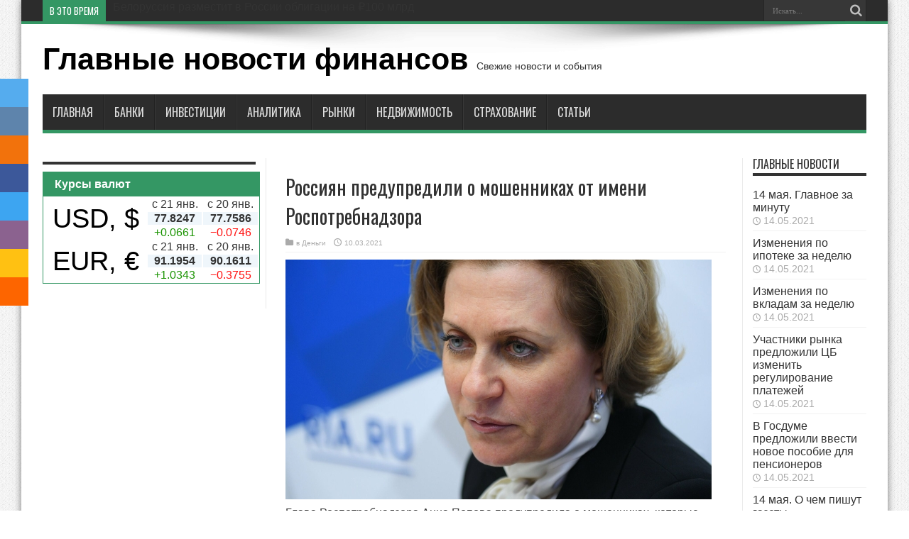

--- FILE ---
content_type: text/html; charset=utf-8
request_url: https://topfinancenews.ru/dengi/rossiian-predypredili-o-moshennikah-ot-imeni-rospotrebnadzora.html
body_size: 13855
content:
<!DOCTYPE html>
<html lang="ru-RU" prefix="og: https://ogp.me/ns#">
<head>
  <meta charset="utf-8">
  <meta name="welcomepartners" content="verification">
  <link rel="profile" href="https://gmpg.org/xfn/11">
  <link rel="pingback" href="/xmlrpc.php">
  <style type="text/css">
                 .heateorSssInstagramBackground{background:radial-gradient(circle at 30% 107%,#fdf497 0,#fdf497 5%,#fd5949 45%,#d6249f 60%,#285aeb 90%)}
                                                                                        .heateor_sss_horizontal_sharing .heateorSssSharing,.heateor_sss_standard_follow_icons_container .heateorSssSharing{
                                                        color: #fff;
                                                border-width: 0px;
                        border-style: solid;
                        border-color: transparent;
                }
                                .heateor_sss_horizontal_sharing .heateorSssTCBackground{
                        color:#666;
                }
                                .heateor_sss_horizontal_sharing .heateorSssSharing:hover,.heateor_sss_standard_follow_icons_container .heateorSssSharing:hover{
                                                border-color: transparent;
                }
                .heateor_sss_vertical_sharing .heateorSssSharing,.heateor_sss_floating_follow_icons_container .heateorSssSharing{
                                                        color: #fff;
                                                border-width: 0px;
                        border-style: solid;
                        border-color: transparent;
                }
                                .heateor_sss_vertical_sharing .heateorSssTCBackground{
                        color:#666;
                }
                                .heateor_sss_vertical_sharing .heateorSssSharing:hover,.heateor_sss_floating_follow_icons_container .heateorSssSharing:hover{
                                                border-color: transparent;
                }
                
                @media screen and (max-width:783px) {.heateor_sss_vertical_sharing{display:none!important}}@media screen and (max-width:783px) {.heateor_sss_floating_follow_icons_container{display:none!important}}div.heateor_sss_mobile_footer{display:none;}@media screen and (max-width:783px){div.heateor_sss_bottom_sharing ul.heateor_sss_sharing_ul i.heateorSssTCBackground{background-color:white}div.heateor_sss_bottom_sharing{width:100%!important;left:0!important;}div.heateor_sss_bottom_sharing li{width:12.5% !important;}div.heateor_sss_bottom_sharing .heateorSssSharing{width: 100% !important;}div.heateor_sss_bottom_sharing div.heateorSssTotalShareCount{font-size:1em!important;line-height:28px!important}div.heateor_sss_bottom_sharing div.heateorSssTotalShareText{font-size:.7em!important;line-height:0px!important}div.heateor_sss_mobile_footer{display:block;height:40px;}.heateor_sss_bottom_sharing{padding:0!important;display:block!important;width: auto!important;bottom:-2px!important;top: auto!important;}.heateor_sss_bottom_sharing .heateor_sss_square_count{line-height: inherit;}.heateor_sss_bottom_sharing .heateorSssSharingArrow{display:none;}.heateor_sss_bottom_sharing .heateorSssTCBackground{margin-right: 1.1em !important}}
  </style>
  <script type="text/javascript">
            function apbct_attach_event_handler__backend(elem, event, callback){                if(typeof window.addEventListener === "function") elem.addEventListener(event, callback);                else                                              elem.attachEvent(event, callback);            }            apbct_attach_event_handler__backend(window, 'load', function(){                ctSetCookie('ct_checkjs', 'f6d90a0f1d726968371cda2bc642eea6b29e7579f6eabb490a2beed95e2cc5dd' );            });
  </script>
  <title>Россиян предупредили о мошенниках от имени Роспотребнадзора - Главные новости финансов</title>
  <meta name="description" content="Глава Роспотребнадзора Анна Попова предупредила о мошенниках, которые выдают себя за сотрудников ведомства. В письме, направленном главой Роспотребнадзора">
  <link rel="canonical" href="/dengi/rossiian-predypredili-o-moshennikah-ot-imeni-rospotrebnadzora.html">
  <meta property="og:locale" content="ru_RU">
  <meta property="og:type" content="article">
  <meta property="og:title" content="Россиян предупредили о мошенниках от имени Роспотребнадзора - Главные новости финансов">
  <meta property="og:description" content="Глава Роспотребнадзора Анна Попова предупредила о мошенниках, которые выдают себя за сотрудников ведомства. В письме, направленном главой Роспотребнадзора">
  <meta property="og:url" content="https://topfinancenews.ru/dengi/rossiian-predypredili-o-moshennikah-ot-imeni-rospotrebnadzora.html">
  <meta property="og:site_name" content="Главные новости финансов">
  <meta property="article:published_time" content="2021-03-09T20:15:14+00:00">
  <meta property="og:image" content="https://topfinancenews.ru/wp-content/uploads/2021/03/4d1e42aa33b8f55273378efd8f3e678f.jpg">
  <meta property="og:image:width" content="600">
  <meta property="og:image:height" content="338">
  <meta name="twitter:card" content="summary_large_image">
  <meta name="twitter:label1" content="Написано автором">
  <meta name="twitter:data1" content="Finansist">
  <link rel="alternate" type="application/rss+xml" title="Главные новости финансов » Лента" href="/feed">
  <link rel="alternate" type="application/rss+xml" title="Главные новости финансов » Лента комментариев" href="/comments/feed">
  <link rel="alternate" type="application/rss+xml" title="Главные новости финансов » Лента комментариев к «Россиян предупредили о мошенниках от имени Роспотребнадзора»" href="/dengi/rossiian-predypredili-o-moshennikah-ot-imeni-rospotrebnadzora.html/feed">
  <link rel="stylesheet" id="wp-block-library-css" href="/wp-includes/css/dist/block-library/style.min.css" type="text/css" media="all">
  <link rel="stylesheet" id="contact-form-7-css" href="/wp-content/plugins/contact-form-7/includes/css/styles.css" type="text/css" media="all">
  <style id="contact-form-7-inline-css" type="text/css">
  .wpcf7 .wpcf7-recaptcha iframe {margin-bottom: 0;}.wpcf7 .wpcf7-recaptcha[data-align="center"] > div {margin: 0 auto;}.wpcf7 .wpcf7-recaptcha[data-align="right"] > div {margin: 0 0 0 auto;}
  </style>
  <link rel="stylesheet" id="fancybox-for-wp-css" href="/wp-content/plugins/fancybox-for-wordpress/assets/css/fancybox.css" type="text/css" media="all">
  <link rel="stylesheet" id="shortest-website-monetization-plugin-styles-css" href="/wp-content/plugins/shortest-website-monetization/css/public.css" type="text/css" media="all">
  <link rel="stylesheet" id="tie-style-css" href="/wp-content/themes/jarida/style.css" type="text/css" media="all">
  <link rel="stylesheet" id="Oswald-css" href="https://fonts.googleapis.com/css?family=Oswald%3Aregular%2C700&subset=latin%2Clatin-ext%2Ccyrillic%2Ccyrillic-ext%2Cgreek%2Cgreek-ext%2Ckhmer%2Cvietnamese" type="text/css" media="all">
  <link rel="stylesheet" id="heateor_sss_frontend_css-css" href="/wp-content/plugins/sassy-social-share/public/css/sassy-social-share-public.css" type="text/css" media="all">
  <link rel="stylesheet" id="heateor_sss_sharing_default_svg-css" href="/wp-content/plugins/sassy-social-share/admin/css/sassy-social-share-svg.css" type="text/css" media="all">
  <script type="text/javascript" src="/wp-includes/js/jquery/jquery.min.js" id="jquery-core-js"></script>
  <script type="text/javascript" id="ct_public-js-extra">
  /* <![CDATA[ */
  var ctPublic = {"_ajax_nonce":"be41fc7f41","_rest_nonce":"0237eec2d1","_ajax_url":"https:\/\/topfinancenews.ru\/wp-admin\/admin-ajax.php","_rest_url":"https:\/\/topfinancenews.ru\/wp-json\/","data__set_cookies":"1","data__set_cookies__alt_sessions_type":"1"};
  /* ]]> */
  </script>
  <script type="text/javascript" src="/wp-content/plugins/cleantalk-spam-protect/js/apbct-public.min.js?apbct_ver=5.157.2" id="ct_public-js"></script>
  <script type="text/javascript" src="/wp-content/plugins/cleantalk-spam-protect/js/cleantalk-modal.min.js" id="cleantalk-modal-js"></script>
  <script type="text/javascript" id="ct_nocache-js-extra">
  /* <![CDATA[ */
  var ctNocache = {"ajaxurl":"https:\/\/topfinancenews.ru\/wp-admin\/admin-ajax.php","info_flag":"","set_cookies_flag":"1","blog_home":"https:\/\/topfinancenews.ru\/"};
  /* ]]> */
  </script>
  <script type="text/javascript" src="/wp-content/plugins/cleantalk-spam-protect/js/cleantalk_nocache.min.js" id="ct_nocache-js"></script>
  <script type="text/javascript" src="/wp-content/plugins/fancybox-for-wordpress/assets/js/jquery.fancybox.js" id="fancybox-for-wp-js"></script>
  <script type="text/javascript" src="/wp-content/plugins/shortest-website-monetization/js/public.js" id="shortest-website-monetization-plugin-script-js"></script>
  <style type="text/css">
        .fancybox-slide--image .fancybox-content{background-color: #FFFFFF}div.fancybox-caption{display:none !important;}
        
        img.fancybox-image{border-width:10px;border-color:#FFFFFF;border-style:solid;height:auto;}
        div.fancybox-bg{background-color:rgba(102,102,102,0.3);opacity:1 !important;}div.fancybox-content{border-color:#FFFFFF}
        div#fancybox-title{background-color:#FFFFFF}
        div.fancybox-content{background-color:#FFFFFF}
        div#fancybox-title-inside{color:#333333}
        
        
        
        div.fancybox-caption p.caption-title{display:inline-block}
        div.fancybox-caption p.caption-title{font-size:14px}
        div.fancybox-caption p.caption-title{color:#333333}
        div.fancybox-caption {color:#333333}div.fancybox-caption p.caption-title {background:#fff; width:auto;padding:10px 30px;}div.fancybox-content p.caption-title{color:#333333;margin: 0;padding: 5px 0;}body.fancybox-active .fancybox-container .fancybox-stage .fancybox-content .fancybox-close-small{display:block;} 
  </style>
  <script type="text/javascript">
        jQuery(function () {

                var mobileOnly = false;
                
                if (mobileOnly) {
                        return;
                }

                jQuery.fn.getTitle = function () { // Copy the title of every IMG tag and add it to its parent A so that fancybox can show titles
                        var arr = jQuery("a[data-fancybox]");
                                                                        jQuery.each(arr, function() {
                                                                                var title = jQuery(this).children("img").attr("title");
                                                                                 var caption = jQuery(this).next("figcaption").html();
                                        if(caption && title){jQuery(this).attr("title",title+" " + caption)}else if(title){ jQuery(this).attr("title",title);}else if(caption){jQuery(this).attr("title",caption);}
                                                                        });                     }

                // Supported file extensions

                                var thumbnails = jQuery("a:has(img)").not(".nolightbox").not('.envira-gallery-link').not('.ngg-simplelightbox').filter(function () {
                        return /\.(jpe?g|png|gif|mp4|webp|bmp|pdf)(\?[^/]*)*$/i.test(jQuery(this).attr('href'))
                });
                

                // Add data-type iframe for links that are not images or videos.
                var iframeLinks = jQuery('.fancyboxforwp').filter(function () {
                        return !/\.(jpe?g|png|gif|mp4|webp|bmp|pdf)(\?[^/]*)*$/i.test(jQuery(this).attr('href'))
                }).filter(function () {
                        return !/vimeo|youtube/i.test(jQuery(this).attr('href'))
                });
                iframeLinks.attr({"data-type": "iframe"}).getTitle();

                                // Gallery All
                thumbnails.addClass("fancyboxforwp").attr("data-fancybox", "gallery").getTitle();
                iframeLinks.attr({"data-fancybox": "gallery"}).getTitle();

                // Gallery type NONE
                
                // Call fancybox and apply it on any link with a rel atribute that starts with "fancybox", with the options set on the admin panel
                jQuery("a.fancyboxforwp").fancyboxforwp({
                        loop: false,
                        smallBtn: true,
                        zoomOpacity: "auto",
                        animationEffect: "fade",
                        animationDuration: 500,
                        transitionEffect: "fade",
                        transitionDuration: "300",
                        overlayShow: true,
                        overlayOpacity: "0.3",
                        titleShow: true,
                        titlePosition: "inside",
                        keyboard: true,
                        showCloseButton: true,
                        arrows: true,
                        clickContent:false,
                        clickSlide: "close",
                        mobile: {
                                clickContent: function (current, event) {
                                        return current.type === "image" ? "toggleControls" : false;
                                },
                                clickSlide: function (current, event) {
                                        return current.type === "image" ? "close" : "close";
                                },
                        },
                        wheel: false,
                        toolbar: true,
                        preventCaptionOverlap: true,
                        onInit: function() { },                 onDeactivate
        : function() { },               beforeClose: function() { },                    afterShow: function(instance) { jQuery( ".fancybox-image" ).on("click", function( ){ ( instance.isScaledDown() ) ? instance.scaleToActual() : instance.scaleToFit() }) },                               afterClose: function() { },                                     caption : function( instance, item ) {var title ="";if("undefined" != typeof jQuery(this).context ){var title = jQuery(this).context.title;} else { var title = ("undefined" != typeof jQuery(this).attr("title")) ? jQuery(this).attr("title") : false;}var caption = jQuery(this).data('caption') || '';if ( item.type === 'image' && title.length ) {caption = (caption.length ? caption + '<br />' : '') + '<p class="caption-title">'+title+'' ;}return caption;},
                afterLoad : function( instance, current ) {current.$content.append('<div class=\"fancybox-custom-caption inside-caption\" style=\" position: absolute;left:0;right:0;color:#000;margin:0 auto;bottom:0;text-align:center;background-color:#FFFFFF \">' + current.opts.caption + '');},
                        })
                ;

                        })
  </script>
  <style data-context="foundation-flickity-css">
  /*! Flickity v2.0.2
  http://flickity.metafizzy.co
  ---------------------------------------------- */.flickity-enabled{position:relative}.flickity-enabled:focus{outline:0}.flickity-viewport{overflow:hidden;position:relative;height:100%}.flickity-slider{position:absolute;width:100%;height:100%}.flickity-enabled.is-draggable{-webkit-tap-highlight-color:transparent;tap-highlight-color:transparent;-webkit-user-select:none;-moz-user-select:none;-ms-user-select:none;user-select:none}.flickity-enabled.is-draggable .flickity-viewport{cursor:move;cursor:-webkit-grab;cursor:grab}.flickity-enabled.is-draggable .flickity-viewport.is-pointer-down{cursor:-webkit-grabbing;cursor:grabbing}.flickity-prev-next-button{position:absolute;top:50%;width:44px;height:44px;border:none;border-radius:50%;background:#fff;background:hsla(0,0%,100%,.75);cursor:pointer;-webkit-transform:translateY(-50%);transform:translateY(-50%)}.flickity-prev-next-button:hover{background:#fff}.flickity-prev-next-button:focus{outline:0;box-shadow:0 0 0 5px #09f}.flickity-prev-next-button:active{opacity:.6}.flickity-prev-next-button.previous{left:10px}.flickity-prev-next-button.next{right:10px}.flickity-rtl .flickity-prev-next-button.previous{left:auto;right:10px}.flickity-rtl .flickity-prev-next-button.next{right:auto;left:10px}.flickity-prev-next-button:disabled{opacity:.3;cursor:auto}.flickity-prev-next-button svg{position:absolute;left:20%;top:20%;width:60%;height:60%}.flickity-prev-next-button .arrow{fill:#333}.flickity-page-dots{position:absolute;width:100%;bottom:-25px;padding:0;margin:0;list-style:none;text-align:center;line-height:1}.flickity-rtl .flickity-page-dots{direction:rtl}.flickity-page-dots .dot{display:inline-block;width:10px;height:10px;margin:0 8px;background:#333;border-radius:50%;opacity:.25;cursor:pointer}.flickity-page-dots .dot.is-selected{opacity:1}
  </style>
  <style data-context="foundation-slideout-css">
  .slideout-menu{position:fixed;left:0;top:0;bottom:0;right:auto;z-index:0;width:256px;overflow-y:auto;-webkit-overflow-scrolling:touch;display:none}.slideout-menu.pushit-right{left:auto;right:0}.slideout-panel{position:relative;z-index:1;will-change:transform}.slideout-open,.slideout-open .slideout-panel,.slideout-open body{overflow:hidden}.slideout-open .slideout-menu{display:block}.pushit{display:none}
  </style>
  <link rel="shortcut icon" href="/wp-content/favicon.png" title="Favicon">
  <meta http-equiv="X-UA-Compatible" content="IE=edge,chrome=1">
  <meta name="viewport" content="width=1220">
  <style type="text/css" media="screen">

  body {
  background-image : url(/wp-content/themes/jarida/images/patterns/body-bg1.png);background-position: top center;
  }
                #main-nav ul li.current-menu-item a,
        #main-nav ul li.current-menu-item a:hover,
        #main-nav ul li.current-menu-parent a,
        #main-nav ul li.current-menu-parent a:hover,
        #main-nav ul li.current-page-ancestor a,
        #main-nav ul li.current-page-ancestor a:hover,
        .pagination span.current,
        .ei-slider-thumbs li.ei-slider-element,
        .breaking-news span,
        .ei-title h2,h2.cat-box-title,
        a.more-link,.scroll-nav a,
        .flex-direction-nav a,
        .tagcloud a:hover,
        #tabbed-widget ul.tabs li.active a,
        .slider-caption h2, .full-width .content .slider-caption h2,
        .review-percentage .review-item span span,.review-final-score,
        .woocommerce span.onsale, .woocommerce-page span.onsale ,
        .woocommerce .widget_price_filter .ui-slider .ui-slider-handle, .woocommerce-page .widget_price_filter .ui-slider .ui-slider-handle,
        .button,a.button,#main-content input[type="submit"],#main-content input[type="submit"]:focus, span.onsale,
        .mejs-container .mejs-controls .mejs-time-rail .mejs-time-current,
        #reading-position-indicator {
                background-color:#349764 !important;
        }
        ::-webkit-scrollbar-thumb{background-color:#349764 !important;}
        #main-nav,.top-nav {border-bottom-color: #349764;}
        .cat-box , .footer-bottom .container{border-top-color: #349764;}
  a {
                text-decoration: none;}
  #main-nav ul li a , #main-nav ul ul a , #main-nav ul.sub-menu a {
                text-shadow: 0 1px 1px #2c2c2c !important;}
  #main-nav ul li.current-menu-item a  {
                text-shadow: 0 1px 1px #349764 !important;}

  body {
    font-size: 16px;
  }

  </style>
  <style>
  /* kwsmiles preset */
  .kws-wrapper{ position:relative; z-index:99; }
  .sm_list{ z-index:9999; position:absolute; bottom:.3em; left:.3em; }
  .sm_container{
        display:none; position:absolute; top:0; left:0; box-sizing:border-box;
        width:410px; background:#fff; padding:5px;
        border-radius:2px; box-shadow: 0 1px 2px rgba(0, 0, 0, 0.35);
        max-height:200px; overflow-y:auto; overflow-x:hidden;
  }
  .sm_container:after{ content:''; display:table; clear:both; }
  .sm_container .smiles_button{ cursor:pointer; width:50px; height:35px; display:block; float:left; background-position:center center; background-repeat:no-repeat; /*background-size:contain;*/ }
  .sm_container .smiles_button:hover{ background-color:rgba(200, 222, 234, 0.32); }
  .kws-smiley{ display:inline !important; border:none !important; box-shadow:none !important; background:none !important; padding:0; margin:0 .07em !important; vertical-align:-0.4em !important;
  }

  .sm_list.topright{ top:.3em; right:.3em; bottom:auto; left:auto; }
  .sm_list.topright .sm_container{ right:0; left:auto; }
  .sm_list.bottomright{ top:auto; right:.3em; bottom:.3em; left:auto; }
  .sm_list.bottomright .sm_container{ top:auto; right:0; bottom:0; left:auto; }

  .sm_list.skype_big, .sm_list.skype_big .smiles_button{ background-size:contain; }

  </style>
  <style>
  .ios7.web-app-mode.has-fixed header{ background-color: rgba(45,53,63,.88);}
  </style>
  <style type="text/css">
  @media screen and (min-width: 1201px) {
  .llykx60a0bd5c2da5a {
  display: block;
  }
  }
  @media screen and (min-width: 993px) and (max-width: 1200px) {
  .llykx60a0bd5c2da5a {
  display: block;
  }
  }
  @media screen and (min-width: 769px) and (max-width: 992px) {
  .llykx60a0bd5c2da5a {
  display: block;
  }
  }
  @media screen and (min-width: 768px) and (max-width: 768px) {
  .llykx60a0bd5c2da5a {
  display: block;
  }
  }
  @media screen and (max-width: 767px) {
  .llykx60a0bd5c2da5a {
  display: block;
  }
  }
  </style>
  <style>
  #mfd-currency { border: 1px solid #349764; width: 19em; }
  .mfd-currency-header { background: #349764; color: #ffffff; font-size: 1em; font-style: normal; font-weight: bold; margin: 0; padding: 0.5em 1em; }
  .mfd-currency-rate { background: #eff6fb; font-weight: bold; }
  .mfd-currency-symbol a { font-size: 2.4em; text-decoration: none; }
  .mfd-currency-table { width: 100%; }
  .mfd-currency-table td { border: none; text-align: center; }
  .mfd-d { color: #ff1110; }
  .mfd-u { color: #199300; }
  .mfd-z { color: #18479b; }
  </style>
</head>
<body id="top" class="post-template-default single single-post postid-34386 single-format-standard">  <ins data-ad-channel="b1abb8ba140ddacf357f0dd10203906a" data-biqdiq-init></ins>

  <div class="background-cover"></div>
  <div class="wrapper">
    <div class="top-nav fade-in animated1 head_brnews">
      <div class="container">
        <div class="search-block">
          <form method="get" id="searchform" action="https://topfinancenews.ru/" name="searchform">
            <button class="search-button" type="submit" value="Поиск"></button> <input type="text" id="s" name="s" value="Искать..." onfocus="if (this.value == 'Искать...') {this.value = '';}" onblur="if (this.value == '') {this.value = 'Искать...';}">
          </form>
        </div>
        <div class="breaking-news">
          <span>в это время</span>
          <ul>
            <li>
              Белоруссия разместит в России облигации на ₽100 млрд
            </li>
            <li>
              14 мая. Главное за минуту
            </li>
            <li>
              Изменения по ипотеке за неделю
            </li>
            <li>
              Изменения по вкладам за неделю
            </li>
            <li>
              Участники рынка предложили ЦБ изменить регулирование платежей
            </li>
            <li>
              В Госдуме предложили ввести новое пособие для пенсионеров
            </li>
            <li>
              14 мая. О чем пишут газеты
            </li>
            <li>
              ЦБ выступил за частичный запрет кредитов для россиян по плавающим ставкам
            </li>
            <li>
              СМИ узнали о покупке Совкомбанком факторинговой группы у вдовы Когана
            </li>
            <li>
              ЦБ выступил за частичный запрет кредитов для россиян по плавающим ставкам
            </li>
          </ul>
          
        </div>
      </div>
    </div>
    <div class="container">
      <header id="theme-header">
        <div class="header-content fade-in animated1">
          <div class="logo">
            <h2>
<a href="/">Главные новости финансов</a> <span>Свежие новости и события</span>
</h2>
          </div>
          <div class="clear"></div>
        </div>
        <nav id="main-nav" class="fade-in animated2 fixed-enabled">
          <div class="container">
            <div class="main-menu">
              <ul id="menu-main-menu" class="menu">
                <li id="menu-item-103" class="menu-item menu-item-type-custom menu-item-object-custom menu-item-home">
                  <a href="/">Главная</a>
                </li>
                <li id="menu-item-448" class="menu-item menu-item-type-taxonomy menu-item-object-category">
                  <a href="/banks">Банки</a>
                </li>
                <li id="menu-item-447" class="menu-item menu-item-type-taxonomy menu-item-object-category">
                  <a href="/investment">Инвестиции</a>
                </li>
                <li id="menu-item-445" class="menu-item menu-item-type-taxonomy menu-item-object-category">
                  <a href="/analytics">Аналитика</a>
                </li>
                <li id="menu-item-1187" class="menu-item menu-item-type-taxonomy menu-item-object-category">
                  <a href="/markets">Рынки</a>
                </li>
                <li id="menu-item-7420" class="menu-item menu-item-type-taxonomy menu-item-object-category">
                  <a href="/realty">Недвижимость</a>
                </li>
                <li id="menu-item-12973" class="menu-item menu-item-type-taxonomy menu-item-object-category">
                  <a href="/insurance">Страхование</a>
                </li>
                <li id="menu-item-26649" class="menu-item menu-item-type-taxonomy menu-item-object-category">
                  <a href="/stati">Статьи</a>
                </li>
              </ul>
            </div>
          </div>
        </nav>
      </header>
      <div id="main-content" class="container fade-in animated3 sidebar-narrow-right">
        <div class="content-wrap">
          <div class="content">
            <article id="the-post" class="post-listing post-34386 post type-post status-publish format-standard has-post-thumbnail hentry category-dengi">
              <div class="post-inner">
                <h1 class="name post-title entry-title" itemprop="itemReviewed" itemscope itemtype="http://schema.org/Thing"><span itemprop="name">Россиян предупредили о мошенниках от имени Роспотребнадзора</span></h1>
                <p class="post-meta"><span class="post-cats">в <a href="/dengi" rel="category tag">Деньги</a></span> <span class="tie-date">10.03.2021</span></p>
                <div class="clear"></div>
                <div class="entry">
                  <p><img src="https://img03.rl0.ru/67d0436beef6144193b4ce6fa1189de9/c615x400i/https/store.rambler.ru/news/img/4d1e42aa33b8f55273378efd8f3e678f"><br>
                  Глава Роспотребнадзора Анна Попова предупредила о мошенниках, которые выдают себя за сотрудников ведомства.<span id="more-34386"></span> В письме, направленном главой Роспотребнадзора руководителям подведомственных организаций и главам территориальных органов службы, говорится, что мошенники предлагают юридическим лицам и индивидуальным предпринимателям приобрести документы, якобы необходимые для успешного прохождения проверок. В Роспотребнадзоре заявили о необходимости сообщать о случаях мошенничества в правоохранительные органы.</p>
                  <p>«Случая мошеннических действий направлены на подрыв авторитета Роспотребнадзора и других государственных органов, в условиях борьбы с новой коронавирусной инфекцией пресечение подобных действий особенно необходимо», — заявила Анна Попова.</p>
                  <div class="llykx60a0bd5c2da5a">
                    <ins class="adsbygoogle" style="display:block; text-align:center;" data-ad-layout="in-article" data-ad-format="fluid" data-ad-client="ca-pub-6328349481893392" data-ad-slot="1121401404"></ins> 
                    <script>


                    (adsbygoogle = window.adsbygoogle || []).push({});
                    </script>
                  </div>
                  <p>Ранее «Рамблер» сообщал, что Роспотребнадзор и Всемирная организация здравоохранения (ВОЗ) совместно создадут Сотрудничающий центр ВОЗ по готовности к пандемиям и обучению команд быстрого реагирования.</p>
                  <p>Источник: finance.rambler.ru</p>
                  <div class="heateorSssClear"></div>
                  <div style="float: right" class="heateor_sss_sharing_container heateor_sss_horizontal_sharing" heateor-sss-data-href="/dengi/rossiian-predypredili-o-moshennikah-ot-imeni-rospotrebnadzora.html">
                    <div class="heateor_sss_sharing_title" style="font-weight:bold">
                      Поделиться с друзьями
                    </div>
                    <ul class="heateor_sss_sharing_ul">
                      <li class="heateorSssSharingRound"><i style="width:35px;height:35px;border-radius:999px;" alt="Twitter" title="Twitter" class="heateorSssSharing heateorSssTwitterBackground" onclick='heateorSssPopup("http://twitter.com/intent/tweet?text=%D0%A0%D0%BE%D1%81%D1%81%D0%B8%D1%8F%D0%BD%20%D0%BF%D1%80%D0%B5%D0%B4%D1%83%D0%BF%D1%80%D0%B5%D0%B4%D0%B8%D0%BB%D0%B8%20%D0%BE%C2%A0%D0%BC%D0%BE%D1%88%D0%B5%D0%BD%D0%BD%D0%B8%D0%BA%D0%B0%D1%85%20%D0%BE%D1%82%C2%A0%D0%B8%D0%BC%D0%B5%D0%BD%D0%B8%20%D0%A0%D0%BE%D1%81%D0%BF%D0%BE%D1%82%D1%80%D0%B5%D0%B1%D0%BD%D0%B0%D0%B4%D0%B7%D0%BE%D1%80%D0%B0&url=https%3A%2F%2Ftopfinancenews.ru%2Fdengi%2Frossiian-predypredili-o-moshennikah-ot-imeni-rospotrebnadzora.html")'></i></li>
                      <li class="heateorSssSharingRound"><i style="width:35px;height:35px;border-radius:999px;" alt="Vkontakte" title="Vkontakte" class="heateorSssSharing heateorSssVkontakteBackground" onclick='heateorSssPopup("http://vkontakte.ru/share.php?&url=https%3A%2F%2Ftopfinancenews.ru%2Fdengi%2Frossiian-predypredili-o-moshennikah-ot-imeni-rospotrebnadzora.html")'></i></li>
                      <li class="heateorSssSharingRound"><i style="width:35px;height:35px;border-radius:999px;" alt="Odnoklassniki" title="Odnoklassniki" class="heateorSssSharing heateorSssOdnoklassnikiBackground" onclick='heateorSssPopup("https://connect.ok.ru/dk?cmd=WidgetSharePreview&st.cmd=WidgetSharePreview&st.shareUrl=https%3A%2F%2Ftopfinancenews.ru%2Fdengi%2Frossiian-predypredili-o-moshennikah-ot-imeni-rospotrebnadzora.html&st.client_id=-1")'></i></li>
                      <li class="heateorSssSharingRound"><i style="width:35px;height:35px;border-radius:999px;" alt="Facebook" title="Facebook" class="heateorSssSharing heateorSssFacebookBackground" onclick='heateorSssPopup("https://www.facebook.com/sharer/sharer.php?u=https%3A%2F%2Ftopfinancenews.ru%2Fdengi%2Frossiian-predypredili-o-moshennikah-ot-imeni-rospotrebnadzora.html")'></i></li>
                    </ul>
                    <div class="heateorSssClear"></div>
                  </div>
                  <div class="heateorSssClear"></div>
                  <div class="heateor_sss_sharing_container heateor_sss_vertical_sharing heateor_sss_bottom_sharing" style="width:44px;left: -10px;top: 100px;-webkit-box-shadow:none;box-shadow:none;" heateor-sss-data-href="/dengi/rossiian-predypredili-o-moshennikah-ot-imeni-rospotrebnadzora.html">
                    <ul class="heateor_sss_sharing_ul">
                      <li class=""><i style="width:40px;height:40px;margin:0;" alt="Twitter" title="Twitter" class="heateorSssSharing heateorSssTwitterBackground" onclick='heateorSssPopup("http://twitter.com/intent/tweet?text=%D0%A0%D0%BE%D1%81%D1%81%D0%B8%D1%8F%D0%BD%20%D0%BF%D1%80%D0%B5%D0%B4%D1%83%D0%BF%D1%80%D0%B5%D0%B4%D0%B8%D0%BB%D0%B8%20%D0%BE%C2%A0%D0%BC%D0%BE%D1%88%D0%B5%D0%BD%D0%BD%D0%B8%D0%BA%D0%B0%D1%85%20%D0%BE%D1%82%C2%A0%D0%B8%D0%BC%D0%B5%D0%BD%D0%B8%20%D0%A0%D0%BE%D1%81%D0%BF%D0%BE%D1%82%D1%80%D0%B5%D0%B1%D0%BD%D0%B0%D0%B4%D0%B7%D0%BE%D1%80%D0%B0&url=https%3A%2F%2Ftopfinancenews.ru%2Fdengi%2Frossiian-predypredili-o-moshennikah-ot-imeni-rospotrebnadzora.html")'></i></li>
                      <li class=""><i style="width:40px;height:40px;margin:0;" alt="Vkontakte" title="Vkontakte" class="heateorSssSharing heateorSssVkontakteBackground" onclick='heateorSssPopup("http://vkontakte.ru/share.php?&url=https%3A%2F%2Ftopfinancenews.ru%2Fdengi%2Frossiian-predypredili-o-moshennikah-ot-imeni-rospotrebnadzora.html")'></i></li>
                      <li class=""><i style="width:40px;height:40px;margin:0;" alt="Odnoklassniki" title="Odnoklassniki" class="heateorSssSharing heateorSssOdnoklassnikiBackground" onclick='heateorSssPopup("https://connect.ok.ru/dk?cmd=WidgetSharePreview&st.cmd=WidgetSharePreview&st.shareUrl=https%3A%2F%2Ftopfinancenews.ru%2Fdengi%2Frossiian-predypredili-o-moshennikah-ot-imeni-rospotrebnadzora.html&st.client_id=-1")'></i></li>
                      <li class=""><i style="width:40px;height:40px;margin:0;" alt="Facebook" title="Facebook" class="heateorSssSharing heateorSssFacebookBackground" onclick='heateorSssPopup("https://www.facebook.com/sharer/sharer.php?u=https%3A%2F%2Ftopfinancenews.ru%2Fdengi%2Frossiian-predypredili-o-moshennikah-ot-imeni-rospotrebnadzora.html")'></i></li>
                      <li class=""><i style="width:40px;height:40px;margin:0;" alt="Telegram" title="Telegram" class="heateorSssSharing heateorSssTelegramBackground" onclick='heateorSssPopup("https://telegram.me/share/url?url=https%3A%2F%2Ftopfinancenews.ru%2Fdengi%2Frossiian-predypredili-o-moshennikah-ot-imeni-rospotrebnadzora.html&text=%D0%A0%D0%BE%D1%81%D1%81%D0%B8%D1%8F%D0%BD%20%D0%BF%D1%80%D0%B5%D0%B4%D1%83%D0%BF%D1%80%D0%B5%D0%B4%D0%B8%D0%BB%D0%B8%20%D0%BE%C2%A0%D0%BC%D0%BE%D1%88%D0%B5%D0%BD%D0%BD%D0%B8%D0%BA%D0%B0%D1%85%20%D0%BE%D1%82%C2%A0%D0%B8%D0%BC%D0%B5%D0%BD%D0%B8%20%D0%A0%D0%BE%D1%81%D0%BF%D0%BE%D1%82%D1%80%D0%B5%D0%B1%D0%BD%D0%B0%D0%B4%D0%B7%D0%BE%D1%80%D0%B0")'></i></li>
                      <li class=""><i style="width:40px;height:40px;margin:0;" alt="Viber" title="Viber" class="heateorSssSharing heateorSssViberBackground"></i></li>
                      <li class=""><i style="width:40px;height:40px;margin:0;" alt="Copy Link" title="Copy Link" class="heateorSssSharing heateorSssCopyLinkBackground"></i></li>
                      <li class=""><i style="width:40px;height:40px;margin:0;" alt="Print" title="Print" class="heateorSssSharing heateorSssPrintBackground" onclick="window.print()"></i></li>
                    </ul>
                    <div class="heateorSssClear"></div>
                  </div>
                </div>
<span style="display:none" class="updated">2021-03-10</span>
                <div style="display:none" class="vcard author" itemprop="author" itemscope itemtype="http://schema.org/Person">
                  <strong class="fn" itemprop="name">Finansist</strong>
                </div>
                <div class="share-post">
                  
                  <ul>
                    <li>
                      tweet
                    </li>
                    <li>
                      <div class="fb-like" data-href="/dengi/rossiian-predypredili-o-moshennikah-ot-imeni-rospotrebnadzora.html" data-send="false" data-layout="button_count" data-width="90" data-show-faces="false"></div>
                    </li>
                  </ul>
                  <div class="clear"></div>
                </div>
              </div>
            </article>
            <section id="related_posts">
              <div class="block-head">
                <h3>Похожие</h3>
                <div class="stripe-line"></div>
              </div>
              <div class="post-listing">
                <div class="related-item">
                  <div class="post-thumbnail">
                    <a href="/dengi/pensionnyi-fond-rossii-potrebovali-likvidirovat.html" title="Постоянная ссылка на Пенсионный фонд России потребовали ликвидировать" rel="bookmark"></a>
                  </div>
                  <h3><a href="/dengi/pensionnyi-fond-rossii-potrebovali-likvidirovat.html" title="Постоянная ссылка на Пенсионный фонд России потребовали ликвидировать" rel="bookmark">Пенсионный фонд России потребовали ликвидировать</a></h3>
                  <p class="post-meta"><span class="tie-date">22.03.2021</span></p>
                </div>
                <div class="related-item">
                  <div class="post-thumbnail">
                    <a href="/dengi/rossiiane-zakluchili-rekordnoe-chislo-brachnyh-dogovorov.html" title="Постоянная ссылка на Россияне заключили рекордное число брачных договоров" rel="bookmark"></a>
                  </div>
                  <h3><a href="/dengi/rossiiane-zakluchili-rekordnoe-chislo-brachnyh-dogovorov.html" title="Постоянная ссылка на Россияне заключили рекордное число брачных договоров" rel="bookmark">Россияне заключили рекордное число брачных договоров</a></h3>
                  <p class="post-meta"><span class="tie-date">22.03.2021</span></p>
                </div>
                <div class="related-item">
                  <div class="post-thumbnail">
                    <a href="/dengi/v-rossii-mojet-poiavitsia-alimentnyi-fond.html" title="Постоянная ссылка на В России может появиться алиментный фонд" rel="bookmark"></a>
                  </div>
                  <h3><a href="/dengi/v-rossii-mojet-poiavitsia-alimentnyi-fond.html" title="Постоянная ссылка на В России может появиться алиментный фонд" rel="bookmark">В России может появиться алиментный фонд</a></h3>
                  <p class="post-meta"><span class="tie-date">21.03.2021</span></p>
                </div>
                <div class="clear"></div>
              </div>
            </section>
            <div id="comments">
              <div id="respond" class="comment-respond">
                <h3 id="reply-title" class="comment-reply-title">Оставить комментарий <small><a rel="nofollow" id="cancel-comment-reply-link" href="/dengi/rossiian-predypredili-o-moshennikah-ot-imeni-rospotrebnadzora.html#respond" style="display:none;">Отменить написание</a></small>
</h3>
                <form action="https://topfinancenews.ru/wp-comments-post.php" method="post" id="commentform" class="comment-form" name="commentform">
                  <p class="comment-notes">Ваш email нигде не будет показанОбязательные для заполнения поля помечены <span class="required">*</span></p>
                  <p class="comment-form-comment"><label for="comment">Комментарий</label> 
                  <textarea id="comment" name="comment" cols="45" rows="8" maxlength="65525" required="required"></textarea></p>
                  <p class="comment-form-author"><label for="author">Имя</label> <span class="required">*</span><input id="author" name="author" type="text" value="" size="30" aria-required="true"></p>
                  <p class="comment-form-email"><label for="email">Email</label> <span class="required">*</span><input id="email" name="email" type="text" value="" size="30" aria-required="true"></p>
                  <p class="comment-form-url"><label for="url">Сайт</label><input id="url" name="url" type="text" value="" size="30"></p>
                  <p class="comment-form-cookies-consent"><input id="wp-comment-cookies-consent" name="wp-comment-cookies-consent" type="checkbox" value="yes"> <label for="wp-comment-cookies-consent">Сохранить моё имя, email и адрес сайта в этом браузере для последующих моих комментариев.</label></p>
                  <p class="form-submit"><input name="submit" type="submit" id="submit" class="submit" value="Комментировать"> <input type="hidden" name="comment_post_ID" value="34386" id="comment_post_ID"> <input type="hidden" name="comment_parent" id="comment_parent" value="0"></p>
<input type="hidden" id="ct_checkjs_fbd7939d674997cdb4692d34de8633c4" name="ct_checkjs" value="0">
                </form>
              </div>
            </div>
          </div>
          <aside class="sidebar-narrow">
            <div id="categort-posts-widget-10" class="widget categort-posts">
              <div class="widget-top">
                <h4>Главные новости</h4>
                <div class="stripe-line"></div>
              </div>
              <div class="widget-container">
                <ul>
                  <li>
                    <h3>14 мая. Главное за минуту</h3>
<span class="date"><span class="tie-date">14.05.2021</span></span>
                  </li>
                  <li>
                    <h3>Изменения по ипотеке за неделю</h3>
<span class="date"><span class="tie-date">14.05.2021</span></span>
                  </li>
                  <li>
                    <h3>Изменения по вкладам за неделю</h3>
<span class="date"><span class="tie-date">14.05.2021</span></span>
                  </li>
                  <li>
                    <h3>Участники рынка предложили ЦБ изменить регулирование платежей</h3>
<span class="date"><span class="tie-date">14.05.2021</span></span>
                  </li>
                  <li>
                    <h3>В Госдуме предложили ввести новое пособие для пенсионеров</h3>
<span class="date"><span class="tie-date">14.05.2021</span></span>
                  </li>
                  <li>
                    <h3>14 мая. О чем пишут газеты</h3>
<span class="date"><span class="tie-date">14.05.2021</span></span>
                  </li>
                  <li>
                    <h3>ЦБ выступил за частичный запрет кредитов для россиян по плавающим ставкам</h3>
<span class="date"><span class="tie-date">14.05.2021</span></span>
                  </li>
                  <li>
                    <h3>13 мая. Главное за минуту</h3>
<span class="date"><span class="tie-date">13.05.2021</span></span>
                  </li>
                  <li>
                    <h3>ЦБ смягчил требования к капитальным нормативам брокеров</h3>
<span class="date"><span class="tie-date">13.05.2021</span></span>
                  </li>
                  <li>
                    <h3>Участники рынка предложили обязать покупателей решать споры на портале госуслуг</h3>
<span class="date"><span class="tie-date">13.05.2021</span></span>
                  </li>
                </ul>
                <div class="clear"></div>
              </div>
            </div>
          </aside>
        </div>
        <aside class="sidebar">
          <div id="custom_html-2" class="widget_text widget widget_custom_html">
            <div class="widget-top">
              <h4></h4>
              <div class="stripe-line"></div>
            </div>
            <div class="widget-container">
              <div class="textwidget custom-html-widget">
                <div id="mfd-currency"></div>
                <script src="//mfd.ru/services/informers/currency/"></script>
              </div>
            </div>
          </div>
        </aside>
        <div class="clear"></div>
        <div class="clear"></div>
      </div>
    </div>
    <footer id="theme-footer" class="fade-in animated4">
      <div id="footer-widget-area" class="footer-3c container">
        <div id="footer-first" class="footer-widgets-box">
          <div id="text-4" class="footer-widget widget_text">
            <div class="footer-widget-top">
              <h4>Финансовый портал</h4>
            </div>
            <div class="footer-widget-container">
              <div class="textwidget">
                Все материалы на данном сайте взяты из открытых источников - имеют обратную ссылку на материал в интернете или присланы посетителями сайта и предоставляются исключительно в ознакомительных целях. Права на материалы принадлежат их владельцам. Администрация сайта ответственности за содержание материала не несет. Если Вы обнаружили на нашем сайте материалы, которые нарушают авторские права, принадлежащие Вам, Вашей компании или организации, пожалуйста, сообщите нам.
              </div>
            </div>
          </div>
        </div>
      </div>
      <div class="clear"></div>
    </footer>
    <div class="clear"></div>
    <div class="footer-bottom fade-in animated4">
      <div class="container">
        <div class="alignleft">
          <a href="/sitemap">Карта сайта</a> | <a href="/obratnaya-svyaz">Обратная связь</a> | <a href="/politika-konfidenczialnosti">Политика конфиденциальности</a> |
        </div>
      </div>
    </div>
  </div>
  <div id="topcontrol" class="tieicon-up-open" title="На верх"></div>
  <div id="fb-root"></div>
  <script type="text/javascript">
                                if( document.querySelectorAll('[name^=ct_checkjs]').length > 0 ) {
                                        window.addEventListener('DOMContentLoaded', function () {
                                                apbct_public_sendREST(
                                    'js_keys__get',
                                    { callback: apbct_js_keys__set_input_value }
                                )
                                        });
                                }                               
  </script> <noscript>
  <div></div>
</noscript> 
  <script type="text/javascript">


                function kmsmileInsert( smcode, textareaId ){

                        const tx = document.getElementById( textareaId );

                        if( ! tx )
                                return;

                        if( typeof tx.selectionStart === 'undefined' ){
                                console.warn( 'Kama WP Smile can\'t work properly because your browser is too old.' );
                                return;
                        }

                        tx.focus();

                        let startPos = tx.selectionStart;
                        let endPos = tx.selectionEnd;
                        let startText = tx.value.substr( 0, startPos );
                        let endText = tx.value.substr( endPos );

                        smcode = ' ' + smcode;

                        tx.value = startText + smcode + endText;

                        tx.selectionStart = startPos + smcode.length;
                        tx.selectionEnd = startPos + smcode.length;

                        document.querySelector( '.sm_container' ).style.display = 'none';

                        if( typeof tinyMCE !== 'undefined' )
                                tinyMCE.execCommand( 'mceInsertContent', false, smcode );
                }
  </script> 
  <script type="text/javascript">


                        var tx = document.getElementById('comment');
                        if( tx ){
                                var
                                txNext = tx.nextSibling,
                                txPar  = tx.parentNode,
                                txWrapper = document.createElement('DIV');

                                txWrapper.innerHTML = '<div class=\"sm_list  qip\" style=\"width:30px; height:30px; background-image:url(/wp-content/plugins/kama-wp-smile/packs/qip/smile.gif); background-position:center center; background-repeat:no-repeat;\"onmouseover=\"var el = this.childNodes[0];if( el.style.display == \'block\' )return;el.style.display=\'block\';for( var i=0; i < el.childNodes.length; i++ ){var l = el.childNodes[i];var bg = l.getAttribute(\'bg\');if( bg )l.setAttribute( \'style\', bg );}\"onmouseout=\"this.childNodes[0].style.display = \'none\'\"><div class=\"sm_container\"><div class=\"smiles_button\" onclick=\"kmsmileInsert( \':-)\', \'comment\' );\" bg=\"background-image:url(/wp-content/plugins/kama-wp-smile/packs/qip/smile.gif);\" title=\":-)\"><div class=\"smiles_button\" onclick=\"kmsmileInsert( \':-(\', \'comment\' );\" bg=\"background-image:url(/wp-content/plugins/kama-wp-smile/packs/qip/sad.gif);\" title=\":-(\"><div class=\"smiles_button\" onclick=\"kmsmileInsert( \':-D\', \'comment\' );\" bg=\"background-image:url(/wp-content/plugins/kama-wp-smile/packs/qip/laugh.gif);\" title=\":-D\"><div class=\"smiles_button\" onclick=\"kmsmileInsert( \'(:rofl:)\', \'comment\' );\" bg=\"background-image:url(/wp-content/plugins/kama-wp-smile/packs/qip/rofl.gif);\" title=\"(:rofl:)\"><div class=\"smiles_button\" onclick=\"kmsmileInsert( \'(:blum:)\', \'comment\' );\" bg=\"background-image:url(/wp-content/plugins/kama-wp-smile/packs/qip/blum.gif);\" title=\"(:blum:)\"><div class=\"smiles_button\" onclick=\"kmsmileInsert( \'(:kiss:)\', \'comment\' );\" bg=\"background-image:url(/wp-content/plugins/kama-wp-smile/packs/qip/kiss.gif);\" title=\"(:kiss:)\"><div class=\"smiles_button\" onclick=\"kmsmileInsert( \'(:yes:)\', \'comment\' );\" bg=\"background-image:url(/wp-content/plugins/kama-wp-smile/packs/qip/yes.gif);\" title=\"(:yes:)\"><div class=\"smiles_button\" onclick=\"kmsmileInsert( \'(:no:)\', \'comment\' );\" bg=\"background-image:url(/wp-content/plugins/kama-wp-smile/packs/qip/no.gif);\" title=\"(:no:)\"><div class=\"smiles_button\" onclick=\"kmsmileInsert( \'(:good:)\', \'comment\' );\" bg=\"background-image:url(/wp-content/plugins/kama-wp-smile/packs/qip/good.gif);\" title=\"(:good:)\"><div class=\"smiles_button\" onclick=\"kmsmileInsert( \'(:bad:)\', \'comment\' );\" bg=\"background-image:url(/wp-content/plugins/kama-wp-smile/packs/qip/bad.gif);\" title=\"(:bad:)\"><div class=\"smiles_button\" onclick=\"kmsmileInsert( \'(:unknw:)\', \'comment\' );\" bg=\"background-image:url(/wp-content/plugins/kama-wp-smile/packs/qip/unknw.gif);\" title=\"(:unknw:)\"><div class=\"smiles_button\" onclick=\"kmsmileInsert( \'(:sorry:)\', \'comment\' );\" bg=\"background-image:url(/wp-content/plugins/kama-wp-smile/packs/qip/sorry.gif);\" title=\"(:sorry:)\"><div class=\"smiles_button\" onclick=\"kmsmileInsert( \'(:pardon:)\', \'comment\' );\" bg=\"background-image:url(/wp-content/plugins/kama-wp-smile/packs/qip/pardon.gif);\" title=\"(:pardon:)\"><div class=\"smiles_button\" onclick=\"kmsmileInsert( \'(:wacko:)\', \'comment\' );\" bg=\"background-image:url(/wp-content/plugins/kama-wp-smile/packs/qip/wacko.gif);\" title=\"(:wacko:)\"><div class=\"smiles_button\" onclick=\"kmsmileInsert( \'(:acute:)\', \'comment\' );\" bg=\"background-image:url(/wp-content/plugins/kama-wp-smile/packs/qip/acute.gif);\" title=\"(:acute:)\"><div class=\"smiles_button\" onclick=\"kmsmileInsert( \'(:boast:)\', \'comment\' );\" bg=\"background-image:url(/wp-content/plugins/kama-wp-smile/packs/qip/boast.gif);\" title=\"(:boast:)\"><div class=\"smiles_button\" onclick=\"kmsmileInsert( \'(:boredom:)\', \'comment\' );\" bg=\"background-image:url(/wp-content/plugins/kama-wp-smile/packs/qip/boredom.gif);\" title=\"(:boredom:)\"><div class=\"smiles_button\" onclick=\"kmsmileInsert( \'(:dash:)\', \'comment\' );\" bg=\"background-image:url(/wp-content/plugins/kama-wp-smile/packs/qip/dash.gif);\" title=\"(:dash:)\"><div class=\"smiles_button\" onclick=\"kmsmileInsert( \'(:search:)\', \'comment\' );\" bg=\"background-image:url(/wp-content/plugins/kama-wp-smile/packs/qip/search.gif);\" title=\"(:search:)\"><div class=\"smiles_button\" onclick=\"kmsmileInsert( \'(:crazy:)\', \'comment\' );\" bg=\"background-image:url(/wp-content/plugins/kama-wp-smile/packs/qip/crazy.gif);\" title=\"(:crazy:)\"><div class=\"smiles_button\" onclick=\"kmsmileInsert( \'(:yess:)\', \'comment\' );\" bg=\"background-image:url(/wp-content/plugins/kama-wp-smile/packs/qip/yess.gif);\" title=\"(:yess:)\"><div class=\"smiles_button\" onclick=\"kmsmileInsert( \'(:cool:)\', \'comment\' );\" bg=\"background-image:url(/wp-content/plugins/kama-wp-smile/packs/qip/cool.gif);\" title=\"(:cool:)\">';
                                txWrapper.setAttribute('class', 'kws-wrapper');
                                txWrapper.appendChild(tx);
                                txWrapper = txPar.insertBefore(txWrapper, txNext);
                        }
  </script> 
  <script type="text/javascript" src="/wp-includes/js/dist/vendor/wp-polyfill.min.js" id="wp-polyfill-js"></script> 
  <script type="text/javascript" id="wp-polyfill-js-after">


  ( 'fetch' in window ) || document.write( '<script src="/wp-includes/js/dist/vendor/wp-polyfill-fetch.min.js">' + 'ipt>' );( document.contains ) || document.write( '<script src="/wp-includes/js/dist/vendor/wp-polyfill-node-contains.min.js">' + 'ipt>' );( window.DOMRect ) || document.write( '<script src="/wp-includes/js/dist/vendor/wp-polyfill-dom-rect.min.js">' + 'ipt>' );( window.URL && window.URL.prototype && window.URLSearchParams ) || document.write( '<script src="/wp-includes/js/dist/vendor/wp-polyfill-url.min.js">' + 'ipt>' );( window.FormData && window.FormData.prototype.keys ) || document.write( '<script src="/wp-includes/js/dist/vendor/wp-polyfill-formdata.min.js">' + 'ipt>' );( Element.prototype.matches && Element.prototype.closest ) || document.write( '<script src="/wp-includes/js/dist/vendor/wp-polyfill-element-closest.min.js">' + 'ipt>' );( 'objectFit' in document.documentElement.style ) || document.write( '<script src="/wp-includes/js/dist/vendor/wp-polyfill-object-fit.min.js">' + 'ipt>' );
  </script> 
  <script type="text/javascript" id="contact-form-7-js-extra">


  /* <![CDATA[ */
  var wpcf7 = {"api":{"root":"https:\/\/topfinancenews.ru\/wp-json\/","namespace":"contact-form-7\/v1"}};
  /* ]]> */
  </script> 
  <script type="text/javascript" src="/wp-content/plugins/contact-form-7/includes/js/index.js" id="contact-form-7-js"></script> 
  <script type="text/javascript" id="tie-scripts-js-extra">


  /* <![CDATA[ */
  var tie = {"go_to":"\u041f\u0435\u0440\u0435\u0439\u0442\u0438","ajaxurl":"https:\/\/topfinancenews.ru\/wp-admin\/admin-ajax.php","your_rating":"\u0412\u0430\u0448 \u0440\u0435\u0439\u0442\u0438\u043d\u0433:","is_singular":"1","reading_indicator":""};
  /* ]]> */
  </script> 
  <script type="text/javascript" src="/wp-content/themes/jarida/js/tie-scripts.js" id="tie-scripts-js"></script> 
  <script type="text/javascript" id="heateor_sss_sharing_js-js-before">


  function heateorSssLoadEvent(e) {var t=window.onload;if (typeof window.onload!="function") {window.onload=e}else{window.onload=function() {t();e()}}};  var heateorSssSharingAjaxUrl = 'https://topfinancenews.ru/wp-admin/admin-ajax.php', heateorSssCloseIconPath = 'https://topfinancenews.ru/wp-content/plugins/sassy-social-share/public/../images/close.png', heateorSssPluginIconPath = 'https://topfinancenews.ru/wp-content/plugins/sassy-social-share/public/../images/logo.png', heateorSssHorizontalSharingCountEnable = 0, heateorSssVerticalSharingCountEnable = 0, heateorSssSharingOffset = -10; var heateorSssMobileStickySharingEnabled = 1;var heateorSssCopyLinkMessage = "Link copied.";var heateorSssUrlCountFetched = [], heateorSssSharesText = 'Поделились', heateorSssShareText = 'Поделиться';function heateorSssPopup(e) {window.open(e,"popUpWindow","height=400,width=600,left=400,top=100,resizable,scrollbars,toolbar=0,personalbar=0,menubar=no,location=no,directories=no,status")};var heateorSssWhatsappShareAPI = "web";
  </script> 
  <script type="text/javascript" src="/wp-content/plugins/sassy-social-share/public/js/sassy-social-share-public.js" id="heateor_sss_sharing_js-js"></script> 
  <script type="text/javascript" src="/wp-includes/js/comment-reply.min.js" id="comment-reply-js"></script>
<script defer src="https://static.cloudflareinsights.com/beacon.min.js/vcd15cbe7772f49c399c6a5babf22c1241717689176015" integrity="sha512-ZpsOmlRQV6y907TI0dKBHq9Md29nnaEIPlkf84rnaERnq6zvWvPUqr2ft8M1aS28oN72PdrCzSjY4U6VaAw1EQ==" data-cf-beacon='{"version":"2024.11.0","token":"5a3704fe1a40439bafbf660951174e96","r":1,"server_timing":{"name":{"cfCacheStatus":true,"cfEdge":true,"cfExtPri":true,"cfL4":true,"cfOrigin":true,"cfSpeedBrain":true},"location_startswith":null}}' crossorigin="anonymous"></script>
</body>
</html>


--- FILE ---
content_type: text/html; charset=UTF-8
request_url: https://topfinancenews.ru/wp-admin/admin-ajax.php?0.8003868018677296
body_size: 11022
content:

<!DOCTYPE html>
<html lang="ru" dir="ltr">

<head>
	<title>Финансовые новости России – актуальная информация о рынке, инвестах и экономике</title>
	<meta charset="utf-8">
	<meta name="viewport" content="width=device-width, initial-scale=1">
	<meta name="robots" content="follow, index, max-snippet:-1, max-video-preview:-1, max-image-preview:large">
	<meta name="keywords" content="финансовые новости, экономика России, биржевые сводки, инвестиции, валютные курсы">
	<meta name="description" content="Ежедневные финансовые новости о рынке, валютных курсах и инвестициях в России. Быстрый обзор экономических событий, аналитика и сводки в удобном формате.">
	<meta property="og:title" content="Финансовые новости России – актуальная информация о рынке, инвестах и экономике">
	<meta property="og:type" content="website">
	<meta property="og:website:modified_time" content="2025-11-28T11:07:07+00:00">
	<meta property="og:image" content="https://topfinancenews.ru/uploads/2025/11/novosibirsk-gotovitsa-k-morozam-do-33-rezkoe-poholodanie-nacnetsa-28-noabra.webp">
	<meta property="og:url" content="https://topfinancenews.ru/">
	<meta property="og:locale" content="ru_RU">
	<meta property="og:description" content="Ежедневные финансовые новости о рынке, валютных курсах и инвестициях в России. Быстрый обзор экономических событий, аналитика и сводки в удобном формате.">
	<meta property="og:site_name" content="Лучшие финансовые новости">
	<meta name="twitter:title" content="Финансовые новости России – актуальная информация о рынке, инвестах и экономике">
	<meta name="twitter:description" content="Ежедневные финансовые новости о рынке, валютных курсах и инвестициях в России. Быстрый обзор экономических событий, аналитика и сводки в удобном формате.">
	<meta name="twitter:image" content="https://topfinancenews.ru/uploads/2025/11/novosibirsk-gotovitsa-k-morozam-do-33-rezkoe-poholodanie-nacnetsa-28-noabra.webp">
	<link rel="canonical" href="https://topfinancenews.ru/">
	<link rel="alternate" type="application/rss+xml" title="RSS Лучшие финансовые новости" href="/feed/rss">
	<link rel="alternate" type="application/atom+xml" title="Atom Лучшие финансовые новости" href="/feed/atom">

<script type="application/ld+json">
{
    "@context": "https:\/\/schema.org",
    "@type": "CollectionPage",
    "name": "Финансовые новости России – актуальная информация о рынке, инвестах и экономике",
    "url": "https:\/\/topfinancenews.ru\/",
    "keywords": "финансовые новости, экономика России, биржевые сводки, инвестиции, валютные курсы",
    "description": "Ежедневные финансовые новости о рынке, валютных курсах и инвестициях в России. Быстрый обзор экономических событий, аналитика и сводки в удобном формате.",
    "inLanguage": "ru-RU",
    "publisher": {
        "@type": "Organization",
        "name": "Лучшие финансовые новости",
        "url": "https:\/\/topfinancenews.ru"
    },
    "hasPart": [
        {
            "@type": "NewsArticle",
            "@id": "https:\/\/topfinancenews.ru\/novosibirsk-gotovitsa-k-morozam-do-33-rezkoe-poholodanie-nacnetsa-28-noabra",
            "headline": "Новосибирск готовится к морозам до -33°: резкое похолодание начнётся 28 ноября",
            "name": "Новосибирск готовится к морозам до -33°: резкое похолодание начнётся 28 ноября",
            "keywords": "погода, мороз, Новосибирск, Западно-Сибирское УГМС, похолодание",
            "description": "Резкое похолодание до -33° ожидается в Новосибирске с 28 ноября, пик — 29–30 ноября. МЧС и Россети ввели режим повышенной готовности, СГК нагрела теплоноситель до 100°. Потепление начнётся 2 декабря.",
            "inLanguage": "ru-RU",
            "url": "https:\/\/topfinancenews.ru\/novosibirsk-gotovitsa-k-morozam-do-33-rezkoe-poholodanie-nacnetsa-28-noabra",
            "datePublished": "2025-11-28T11:07:07+00:00",
            "dateModified": "2025-11-28T11:07:07+00:00",
            "commentCount": 0,
            "author": {
                "@type": "Person",
                "@id": "https:\/\/topfinancenews.ru\/author\/ivan-petrovic\/",
                "url": "\/author\/ivan-petrovic\/",
                "name": "Иван Петрович"
            },
            "image": {
                "@type": "ImageObject",
                "@id": "\/uploads\/2025\/11\/novosibirsk-gotovitsa-k-morozam-do-33-rezkoe-poholodanie-nacnetsa-28-noabra.webp",
                "url": "\/uploads\/2025\/11\/novosibirsk-gotovitsa-k-morozam-do-33-rezkoe-poholodanie-nacnetsa-28-noabra.webp",
                "width": "1280",
                "height": "720"
            },
            "thumbnail": {
                "@type": "ImageObject",
                "@id": "\/uploads\/2025\/11\/thumbnail-novosibirsk-gotovitsa-k-morozam-do-33-rezkoe-poholodanie-nacnetsa-28-noabra.webp",
                "url": "\/uploads\/2025\/11\/thumbnail-novosibirsk-gotovitsa-k-morozam-do-33-rezkoe-poholodanie-nacnetsa-28-noabra.webp",
                "width": "640",
                "height": "480"
            }
        },
        {
            "@type": "NewsArticle",
            "@id": "https:\/\/topfinancenews.ru\/minust-vnes-v-reestr-inoagentov-zurnalistku-agalakovu-azara-i-ukrainskogo-komika-lirnika",
            "headline": "Минюст внес в реестр иноагентов журналистку Агалакову, Азара и украинского комика Лирника",
            "name": "Минюст внес в реестр иноагентов журналистку Агалакову, Азара и украинского комика Лирника",
            "keywords": "иноагенты, Жанна Агалакова, Илья Азар, Антон Лирник, Минюст России",
            "description": "Минюст России внес в реестр иноагентов журналистку Жанну Агалакову, журналиста Илью Азара и украинского комика Антона Лирника за критику власти и распространение «недостоверной информации». Решение вызвало протесты и вопросы о свободе слова.",
            "inLanguage": "ru-RU",
            "url": "https:\/\/topfinancenews.ru\/minust-vnes-v-reestr-inoagentov-zurnalistku-agalakovu-azara-i-ukrainskogo-komika-lirnika",
            "datePublished": "2025-11-21T12:24:23+00:00",
            "dateModified": "2025-11-21T12:24:23+00:00",
            "commentCount": 0,
            "author": {
                "@type": "Person",
                "@id": "https:\/\/topfinancenews.ru\/author\/ivan-petrovic\/",
                "url": "\/author\/ivan-petrovic\/",
                "name": "Иван Петрович"
            },
            "image": {
                "@type": "ImageObject",
                "@id": "\/uploads\/2025\/11\/minust-vnes-v-reestr-inoagentov-zurnalistku-agalakovu-azara-i-ukrainskogo-komika-lirnika.webp",
                "url": "\/uploads\/2025\/11\/minust-vnes-v-reestr-inoagentov-zurnalistku-agalakovu-azara-i-ukrainskogo-komika-lirnika.webp",
                "width": "1280",
                "height": "720"
            },
            "thumbnail": {
                "@type": "ImageObject",
                "@id": "\/uploads\/2025\/11\/thumbnail-minust-vnes-v-reestr-inoagentov-zurnalistku-agalakovu-azara-i-ukrainskogo-komika-lirnika.webp",
                "url": "\/uploads\/2025\/11\/thumbnail-minust-vnes-v-reestr-inoagentov-zurnalistku-agalakovu-azara-i-ukrainskogo-komika-lirnika.webp",
                "width": "640",
                "height": "480"
            }
        },
        {
            "@type": "NewsArticle",
            "@id": "https:\/\/topfinancenews.ru\/lunnyj-goroskop17oktabra2025-cto-prigotovila-ubyvausaa-luna",
            "headline": "Лунный гороскоп 17 октября 2025 – Что приготовила Убывающая Луна",
            "name": "Лунный гороскоп 17 октября 2025 – Что приготовила Убывающая Луна",
            "keywords": "лунный гороскоп, 17 октября 2025, Дева, Весы, астрология",
            "description": "Луна в убывающей фазе 17 октября 2025 г. (26‑й лунный день) влияет на настроение и решения. Астрологи советуют завершать дела, избегать новых стартов и уделить время семье.",
            "inLanguage": "ru-RU",
            "url": "https:\/\/topfinancenews.ru\/lunnyj-goroskop17oktabra2025-cto-prigotovila-ubyvausaa-luna",
            "datePublished": "2025-10-17T11:22:51+00:00",
            "dateModified": "2025-10-17T11:22:51+00:00",
            "commentCount": 0,
            "author": {
                "@type": "Person",
                "@id": "https:\/\/topfinancenews.ru\/author\/ivan-petrovic\/",
                "url": "\/author\/ivan-petrovic\/",
                "name": "Иван Петрович"
            },
            "image": {
                "@type": "ImageObject",
                "@id": "\/uploads\/2025\/10\/lunnyj-goroskop17oktabra2025-cto-prigotovila-ubyvausaa-luna.webp",
                "url": "\/uploads\/2025\/10\/lunnyj-goroskop17oktabra2025-cto-prigotovila-ubyvausaa-luna.webp",
                "width": "1280",
                "height": "720"
            },
            "thumbnail": {
                "@type": "ImageObject",
                "@id": "\/uploads\/2025\/10\/thumbnail-lunnyj-goroskop17oktabra2025-cto-prigotovila-ubyvausaa-luna.webp",
                "url": "\/uploads\/2025\/10\/thumbnail-lunnyj-goroskop17oktabra2025-cto-prigotovila-ubyvausaa-luna.webp",
                "width": "640",
                "height": "480"
            }
        },
        {
            "@type": "NewsArticle",
            "@id": "https:\/\/topfinancenews.ru\/astrahanskij-gazzavod-ostanovlen-posle-dronovoj-ataki-posledstvia-dla-topliva",
            "headline": "Астраханский газзавод остановлен после дроновой атаки: последствия для топлива",
            "name": "Астраханский газзавод остановлен после дроновой атаки: последствия для топлива",
            "keywords": "Астраханский газоперерабатывающий завод, Газпром, Алексей Миллер, Игорь Бабушкин, дроновская атака",
            "description": "Астраханский газзавод «Газпром» приостановил производство после дроновой атаки 22 сентября 2025 г., что вызвало рост цен на топливо и угрозу перебоев в поставках.",
            "inLanguage": "ru-RU",
            "url": "https:\/\/topfinancenews.ru\/astrahanskij-gazzavod-ostanovlen-posle-dronovoj-ataki-posledstvia-dla-topliva",
            "datePublished": "2025-10-10T20:11:53+00:00",
            "dateModified": "2025-10-10T20:11:53+00:00",
            "commentCount": 0,
            "author": {
                "@type": "Person",
                "@id": "https:\/\/topfinancenews.ru\/author\/ivan-petrovic\/",
                "url": "\/author\/ivan-petrovic\/",
                "name": "Иван Петрович"
            },
            "image": {
                "@type": "ImageObject",
                "@id": "\/uploads\/2025\/10\/astrahanskij-gazzavod-ostanovlen-posle-dronovoj-ataki-posledstvia-dla-topliva.webp",
                "url": "\/uploads\/2025\/10\/astrahanskij-gazzavod-ostanovlen-posle-dronovoj-ataki-posledstvia-dla-topliva.webp",
                "width": "1280",
                "height": "720"
            },
            "thumbnail": {
                "@type": "ImageObject",
                "@id": "\/uploads\/2025\/10\/thumbnail-astrahanskij-gazzavod-ostanovlen-posle-dronovoj-ataki-posledstvia-dla-topliva.webp",
                "url": "\/uploads\/2025\/10\/thumbnail-astrahanskij-gazzavod-ostanovlen-posle-dronovoj-ataki-posledstvia-dla-topliva.webp",
                "width": "640",
                "height": "480"
            }
        },
        {
            "@type": "NewsArticle",
            "@id": "https:\/\/topfinancenews.ru\/klucevaa-stavka-cb-husnullin-prognoziruet-snizenie-do",
            "headline": "Ключевая ставка ЦБ: Хуснуллин прогнозирует снижение до 18 %",
            "name": "Ключевая ставка ЦБ: Хуснуллин прогнозирует снижение до 18 %",
            "keywords": "ключевая ставка, Банк России, Марут Хуснуллин, экономика",
            "description": "Вице‑премьер Марут Хуснуллин на экологической конференции в Алтайском Манжероке заявил, что ожидает снижение ключевой ставки Банка России с 20 % до 18 % после заседания Совета директоров. Его прогноз совпадает с мнением большинства аналитиков. Хуснуллин отметил, что предпочёл бы более резкое снижение, но считает более реалистичным 2‑процентный скачок. Он также назвал оптимальный уровень ставки к концу 2025 года – 10‑12 % для строительной отрасли.",
            "inLanguage": "ru-RU",
            "url": "https:\/\/topfinancenews.ru\/klucevaa-stavka-cb-husnullin-prognoziruet-snizenie-do",
            "datePublished": "2025-09-26T16:05:43+00:00",
            "dateModified": "2025-09-26T16:05:43+00:00",
            "commentCount": 0,
            "author": {
                "@type": "Person",
                "@id": "https:\/\/topfinancenews.ru\/author\/ivan-petrovic\/",
                "url": "\/author\/ivan-petrovic\/",
                "name": "Иван Петрович"
            },
            "image": {
                "@type": "ImageObject",
                "@id": "\/uploads\/2025\/09\/klucevaa-stavka-cb-husnullin-prognoziruet-snizenie-do.webp",
                "url": "\/uploads\/2025\/09\/klucevaa-stavka-cb-husnullin-prognoziruet-snizenie-do.webp",
                "width": "1280",
                "height": "720"
            },
            "thumbnail": {
                "@type": "ImageObject",
                "@id": "\/uploads\/2025\/09\/thumbnail-klucevaa-stavka-cb-husnullin-prognoziruet-snizenie-do.webp",
                "url": "\/uploads\/2025\/09\/thumbnail-klucevaa-stavka-cb-husnullin-prognoziruet-snizenie-do.webp",
                "width": "640",
                "height": "480"
            }
        },
        {
            "@type": "BlogPosting",
            "@id": "https:\/\/topfinancenews.ru\/saratov-posle-pozara-detej-mnogodetnoj-sem-i-akoby-raspredelili-po-regionam-cto-izvestno-i-cto-govorit-zakon",
            "headline": "Саратов: после пожара детей многодетной семьи якобы распределили по регионам — что известно и что говорит закон",
            "name": "Саратов: после пожара детей многодетной семьи якобы распределили по регионам — что известно и что говорит закон",
            "keywords": "Саратов, органы опеки, изъятие детей, многодетная семья",
            "description": "В сети обсуждают историю о том, что после пожара у саратовской многодетной матери детей забрали и развезли по разным регионам. Подтверждений нет. Разбираем, как на самом деле проходит изъятие детей, куда их временно помещают и как семье защитить свои права. Объясняем, какие документы требовать и куда жаловаться.",
            "inLanguage": "ru-RU",
            "url": "https:\/\/topfinancenews.ru\/saratov-posle-pozara-detej-mnogodetnoj-sem-i-akoby-raspredelili-po-regionam-cto-izvestno-i-cto-govorit-zakon",
            "datePublished": "2025-09-12T13:12:01+00:00",
            "dateModified": "2025-09-12T13:12:01+00:00",
            "commentCount": 0,
            "author": {
                "@type": "Person",
                "@id": "https:\/\/topfinancenews.ru\/author\/ivan-petrovic\/",
                "url": "\/author\/ivan-petrovic\/",
                "name": "Иван Петрович"
            },
            "image": {
                "@type": "ImageObject",
                "@id": "\/uploads\/2025\/09\/saratov-posle-pozara-detej-mnogodetnoj-sem-i-akoby-raspredelili-po-regionam-cto-izvestno-i-cto-govorit-zakon.webp",
                "url": "\/uploads\/2025\/09\/saratov-posle-pozara-detej-mnogodetnoj-sem-i-akoby-raspredelili-po-regionam-cto-izvestno-i-cto-govorit-zakon.webp",
                "width": "1280",
                "height": "720"
            },
            "thumbnail": {
                "@type": "ImageObject",
                "@id": "\/uploads\/2025\/09\/thumbnail-saratov-posle-pozara-detej-mnogodetnoj-sem-i-akoby-raspredelili-po-regionam-cto-izvestno-i-cto-govorit-zakon.webp",
                "url": "\/uploads\/2025\/09\/thumbnail-saratov-posle-pozara-detej-mnogodetnoj-sem-i-akoby-raspredelili-po-regionam-cto-izvestno-i-cto-govorit-zakon.webp",
                "width": "640",
                "height": "480"
            }
        },
        {
            "@type": "BlogPosting",
            "@id": "https:\/\/topfinancenews.ru\/vzryv-gaza-v-saratove-spasateli-dostali-iz-pod-zavalov-vyzivsego-muzcinu",
            "headline": "Взрыв газа в Саратове: спасатели достали из-под завалов выжившего мужчину",
            "name": "Взрыв газа в Саратове: спасатели достали из-под завалов выжившего мужчину",
            "keywords": "взрыв газа, Саратов, Блинова, спасатели",
            "description": "В Саратове на улице Блинова 25 июля 2025 года произошёл взрыв газа в десятиэтажке. Обрушился угловой подъезд с 7-го по 10-й этаж. Погибли семь человек, среди них ребёнок. Спасатели извлекли из-под завалов выжившего мужчину и спасли животных. В регионе объявили ЧС и день траура, начато уголовное дело и выплаты пострадавшим.",
            "inLanguage": "ru-RU",
            "url": "https:\/\/topfinancenews.ru\/vzryv-gaza-v-saratove-spasateli-dostali-iz-pod-zavalov-vyzivsego-muzcinu",
            "datePublished": "2025-09-05T15:30:48+00:00",
            "dateModified": "2025-09-05T15:30:48+00:00",
            "commentCount": 0,
            "author": {
                "@type": "Person",
                "@id": "https:\/\/topfinancenews.ru\/author\/ivan-petrovic\/",
                "url": "\/author\/ivan-petrovic\/",
                "name": "Иван Петрович"
            },
            "image": {
                "@type": "ImageObject",
                "@id": "\/uploads\/2025\/09\/vzryv-gaza-v-saratove-spasateli-dostali-iz-pod-zavalov-vyzivsego-muzcinu.webp",
                "url": "\/uploads\/2025\/09\/vzryv-gaza-v-saratove-spasateli-dostali-iz-pod-zavalov-vyzivsego-muzcinu.webp",
                "width": "1280",
                "height": "720"
            },
            "thumbnail": {
                "@type": "ImageObject",
                "@id": "\/uploads\/2025\/09\/thumbnail-vzryv-gaza-v-saratove-spasateli-dostali-iz-pod-zavalov-vyzivsego-muzcinu.webp",
                "url": "\/uploads\/2025\/09\/thumbnail-vzryv-gaza-v-saratove-spasateli-dostali-iz-pod-zavalov-vyzivsego-muzcinu.webp",
                "width": "640",
                "height": "480"
            }
        },
        {
            "@type": "BlogPosting",
            "@id": "https:\/\/topfinancenews.ru\/sekrety-kontentnyh-stolpov-kak-funkcia-buzzsumo-uprosaet-marketing",
            "headline": "Секреты контентных столпов: Как функция BuzzSumo упрощает маркетинг",
            "name": "Секреты контентных столпов: Как функция BuzzSumo упрощает маркетинг",
            "keywords": "контент маркетинг, BuzzSumo, стратегия контента, тренды маркетинга",
            "description": "В современном маркетинге ключевой стратегией становится использование контентных столпов. BuzzSumo предлагает функции, которые помогают упростить эту задачу, что становится настоящим спасением для специалистов по маркетингу. В статье исследуется, как эта платформа трансформирует подход к созданию контента и прогнозирует будущие тенденции в этой области. Григорий Чарный делится своими мыслями о перспективах развития и значении инновационных инструментов. Важно изучить советы и мнения других экспертов, чтобы получить полное представление о трендах.",
            "inLanguage": "ru-RU",
            "url": "https:\/\/topfinancenews.ru\/sekrety-kontentnyh-stolpov-kak-funkcia-buzzsumo-uprosaet-marketing",
            "datePublished": "2024-11-27T08:47:18+00:00",
            "dateModified": "2024-11-27T08:47:18+00:00",
            "commentCount": 0,
            "author": {
                "@type": "Person",
                "@id": "https:\/\/topfinancenews.ru\/author\/ivan-petrovic\/",
                "url": "\/author\/ivan-petrovic\/",
                "name": "Иван Петрович"
            },
            "image": {
                "@type": "ImageObject",
                "@id": "\/uploads\/2024\/11\/sekrety-kontentnyh-stolpov-kak-funkcia-buzzsumo-uprosaet-marketing.webp",
                "url": "\/uploads\/2024\/11\/sekrety-kontentnyh-stolpov-kak-funkcia-buzzsumo-uprosaet-marketing.webp",
                "width": "1280",
                "height": "720"
            },
            "thumbnail": {
                "@type": "ImageObject",
                "@id": "\/uploads\/2024\/11\/thumbnail-sekrety-kontentnyh-stolpov-kak-funkcia-buzzsumo-uprosaet-marketing.webp",
                "url": "\/uploads\/2024\/11\/thumbnail-sekrety-kontentnyh-stolpov-kak-funkcia-buzzsumo-uprosaet-marketing.webp",
                "width": "640",
                "height": "480"
            }
        },
        {
            "@type": "BlogPosting",
            "@id": "https:\/\/topfinancenews.ru\/koncert-i-prazdnicnyj-obed-dla-rabotnikov-kamaza-v-celnah-prazdnik-dla-truzenikov",
            "headline": "Концерт и праздничный обед для работников КамАЗа в Челнах - праздник для тружеников",
            "name": "Концерт и праздничный обед для работников КамАЗа в Челнах - праздник для тружеников",
            "keywords": "КамАЗ, праздничный обед, концерт, Набережные Челны",
            "description": "В Набережных Челнах для работников КамАЗа организовали концерт и праздничный обед, чтобы отпраздновать их труд и преданность. Мероприятие включало разнообразные выступления и позволило сотрудникам отдохнуть в праздничной атмосфере. Участники выразили благодарность организаторам, подчеркнув важность признания их работы.",
            "inLanguage": "ru-RU",
            "url": "https:\/\/topfinancenews.ru\/koncert-i-prazdnicnyj-obed-dla-rabotnikov-kamaza-v-celnah-prazdnik-dla-truzenikov",
            "datePublished": "2024-08-12T00:28:11+00:00",
            "dateModified": "2024-08-12T00:28:11+00:00",
            "commentCount": 0,
            "author": {
                "@type": "Person",
                "@id": "https:\/\/topfinancenews.ru\/author\/ivan-petrovic\/",
                "url": "\/author\/ivan-petrovic\/",
                "name": "Иван Петрович"
            },
            "image": {
                "@type": "ImageObject",
                "@id": "\/uploads\/2024\/08\/koncert-i-prazdnicnyj-obed-dla-rabotnikov-kamaza-v-celnah-prazdnik-dla-truzenikov.webp",
                "url": "\/uploads\/2024\/08\/koncert-i-prazdnicnyj-obed-dla-rabotnikov-kamaza-v-celnah-prazdnik-dla-truzenikov.webp",
                "width": "1280",
                "height": "720"
            },
            "thumbnail": {
                "@type": "ImageObject",
                "@id": "\/uploads\/2024\/08\/thumbnail-koncert-i-prazdnicnyj-obed-dla-rabotnikov-kamaza-v-celnah-prazdnik-dla-truzenikov.webp",
                "url": "\/uploads\/2024\/08\/thumbnail-koncert-i-prazdnicnyj-obed-dla-rabotnikov-kamaza-v-celnah-prazdnik-dla-truzenikov.webp",
                "width": "640",
                "height": "480"
            }
        },
        {
            "@type": "BlogPosting",
            "@id": "https:\/\/topfinancenews.ru\/rossijskaa-pevica-i-aktrisa-natal-a-podol-skaa-soobsila-o-diagnoze-rak-podrobnosti-i-podderzka-poklonnikov",
            "headline": "Российская певица и актриса Наталья Подольская сообщила о диагнозе рак: подробности и поддержка поклонников",
            "name": "Российская певица и актриса Наталья Подольская сообщила о диагнозе рак: подробности и поддержка поклонников",
            "keywords": "Наталья Подольская, рак, диагноз, поддержка",
            "description": "Российская певица и актриса Наталья Подольская объявила в своем Instagram, что ей поставлен диагноз рак. Артистка выразила благодарность поклонникам за их поддержку и попросила молиться за ее скорейшее выздоровление. Подробности о типе и стадии заболевания не сообщаются.",
            "inLanguage": "ru-RU",
            "url": "https:\/\/topfinancenews.ru\/rossijskaa-pevica-i-aktrisa-natal-a-podol-skaa-soobsila-o-diagnoze-rak-podrobnosti-i-podderzka-poklonnikov",
            "datePublished": "2024-07-31T02:30:58+00:00",
            "dateModified": "2024-07-31T02:30:58+00:00",
            "commentCount": 0,
            "author": {
                "@type": "Person",
                "@id": "https:\/\/topfinancenews.ru\/author\/ivan-petrovic\/",
                "url": "\/author\/ivan-petrovic\/",
                "name": "Иван Петрович"
            },
            "image": {
                "@type": "ImageObject",
                "@id": "\/uploads\/2024\/07\/rossijskaa-pevica-i-aktrisa-natal-a-podol-skaa-soobsila-o-diagnoze-rak-podrobnosti-i-podderzka-poklonnikov.webp",
                "url": "\/uploads\/2024\/07\/rossijskaa-pevica-i-aktrisa-natal-a-podol-skaa-soobsila-o-diagnoze-rak-podrobnosti-i-podderzka-poklonnikov.webp",
                "width": "1280",
                "height": "720"
            },
            "thumbnail": {
                "@type": "ImageObject",
                "@id": "\/uploads\/2024\/07\/thumbnail-rossijskaa-pevica-i-aktrisa-natal-a-podol-skaa-soobsila-o-diagnoze-rak-podrobnosti-i-podderzka-poklonnikov.webp",
                "url": "\/uploads\/2024\/07\/thumbnail-rossijskaa-pevica-i-aktrisa-natal-a-podol-skaa-soobsila-o-diagnoze-rak-podrobnosti-i-podderzka-poklonnikov.webp",
                "width": "640",
                "height": "480"
            }
        },
        {
            "@type": "BlogPosting",
            "@id": "https:\/\/topfinancenews.ru\/sekrety-pobed-na-olimpiade-ot-aleksandra-mihajlicenko",
            "headline": "Секреты побед на Олимпиаде от Александра Михайличенко",
            "name": "Секреты побед на Олимпиаде от Александра Михайличенко",
            "keywords": "Олимпиада, Михайличенко, футбол, победа",
            "description": "Бывший украинский футболист Александр Михайличенко поделился секретами побед на Олимпийских играх. Он отметил важность командного духа и хорошо организованного тренировочного процесса. Михайличенко привел примеры из собственного опыта участия в Сеульской Олимпиаде 1988 года, где сборная СССР завоевала золотую медаль.",
            "inLanguage": "ru-RU",
            "url": "https:\/\/topfinancenews.ru\/sekrety-pobed-na-olimpiade-ot-aleksandra-mihajlicenko",
            "datePublished": "2024-07-30T01:35:40+00:00",
            "dateModified": "2024-07-30T01:35:40+00:00",
            "commentCount": 0,
            "author": {
                "@type": "Person",
                "@id": "https:\/\/topfinancenews.ru\/author\/ivan-petrovic\/",
                "url": "\/author\/ivan-petrovic\/",
                "name": "Иван Петрович"
            },
            "image": {
                "@type": "ImageObject",
                "@id": "\/uploads\/2024\/07\/sekrety-pobed-na-olimpiade-ot-aleksandra-mihajlicenko.webp",
                "url": "\/uploads\/2024\/07\/sekrety-pobed-na-olimpiade-ot-aleksandra-mihajlicenko.webp",
                "width": "1280",
                "height": "720"
            },
            "thumbnail": {
                "@type": "ImageObject",
                "@id": "\/uploads\/2024\/07\/thumbnail-sekrety-pobed-na-olimpiade-ot-aleksandra-mihajlicenko.webp",
                "url": "\/uploads\/2024\/07\/thumbnail-sekrety-pobed-na-olimpiade-ot-aleksandra-mihajlicenko.webp",
                "width": "640",
                "height": "480"
            }
        },
        {
            "@type": "BlogPosting",
            "@id": "https:\/\/topfinancenews.ru\/tazeloe-dtp-v-cerepovce-voditel-sbil-velosipedista-i-skrylsa-s-mesta-proissestvia",
            "headline": "Тяжелое ДТП в Череповце: Водитель сбил велосипедиста и скрылся с места происшествия",
            "name": "Тяжелое ДТП в Череповце: Водитель сбил велосипедиста и скрылся с места происшествия",
            "keywords": "ДТП, Череповец, велосипедист, авария",
            "description": "В Череповце произошла серьезная авария: водитель автомобиля сбил велосипедиста и скрылся с места происшествия. Велосипедист получил тяжелые травмы и был срочно госпитализирован. В данный момент власти ведут расследование и ищут сбежавшего водителя.",
            "inLanguage": "ru-RU",
            "url": "https:\/\/topfinancenews.ru\/tazeloe-dtp-v-cerepovce-voditel-sbil-velosipedista-i-skrylsa-s-mesta-proissestvia",
            "datePublished": "2024-07-28T11:59:35+00:00",
            "dateModified": "2024-07-28T11:59:35+00:00",
            "commentCount": 0,
            "author": {
                "@type": "Person",
                "@id": "https:\/\/topfinancenews.ru\/author\/ivan-petrovic\/",
                "url": "\/author\/ivan-petrovic\/",
                "name": "Иван Петрович"
            },
            "image": {
                "@type": "ImageObject",
                "@id": "\/uploads\/2024\/07\/tazeloe-dtp-v-cerepovce-voditel-sbil-velosipedista-i-skrylsa-s-mesta-proissestvia.webp",
                "url": "\/uploads\/2024\/07\/tazeloe-dtp-v-cerepovce-voditel-sbil-velosipedista-i-skrylsa-s-mesta-proissestvia.webp",
                "width": "1280",
                "height": "720"
            },
            "thumbnail": {
                "@type": "ImageObject",
                "@id": "\/uploads\/2024\/07\/thumbnail-tazeloe-dtp-v-cerepovce-voditel-sbil-velosipedista-i-skrylsa-s-mesta-proissestvia.webp",
                "url": "\/uploads\/2024\/07\/thumbnail-tazeloe-dtp-v-cerepovce-voditel-sbil-velosipedista-i-skrylsa-s-mesta-proissestvia.webp",
                "width": "640",
                "height": "480"
            }
        }
    ],
    "potentialAction": {
        "@type": "SearchAction",
        "target": {
            "@type": "EntryPoint",
            "urlTemplate": "https:\/\/topfinancenews.ru\/search\/?s={search_term_string}"
        },
        "query-input": {
            "@type": "PropertyValueSpecification",
            "name": "search_term_string",
            "valueRequired": true
        }
    }
}
</script>
<script type="application/ld+json">
{
    "@context": "https:\/\/schema.org",
    "@type": "BreadcrumbList",
    "itemListElement": [
        {
            "@type": "ListItem",
            "position": 0,
            "item": {
                "@id": "https:\/\/topfinancenews.ru\/",
                "name": "Home"
            }
        }
    ]
}
</script>

    <link
        href="https://fonts.googleapis.com/css?family=Open+Sans:400,600,800%7CJosefin+Sans:400,600,700,700i%7CPoppins:300i,300,400,500,600,700,400i,500%7CDancing+Script:700%7CDancing+Script:700%7CGreat+Vibes:400%7CPoppins:400%7CDosis:800%7CRaleway:400,700,800&amp;subset=latin-ext"
        rel="stylesheet">
    <link href="/assets/css/owl.carousel.css" rel="stylesheet">
    <link href="/assets/css/owl.theme.css" rel="stylesheet">
    <link rel="stylesheet" href="/assets/css/bootstrap.min.css">
    <link rel="stylesheet" href="/assets/css/hover-min.css">
    <link rel="stylesheet" href="/assets/css/flag-icon.min.css">
    <link rel="stylesheet" href="/assets/css/style.css">
    <link rel="stylesheet" href="/assets/css/colors/color-1.css">
    <link rel="stylesheet" href="/assets/css/nile-slider.css">
    <link rel="stylesheet" href="/assets/css/elegant_icon.css">
    <link rel="stylesheet" href="/assets/fonts/font-awesome/css/font-awesome.min.css">

    
</head>

<body class="background-white">
    

    <header class="box-shadow">
        <div class="header-output">
            <div class="header-output">
                <div class="container-fluid header-in">
                    <div class="position-relative">
                        <div class="row">
                            <div class="col-lg-3 col-md-12 logo-wrap">
                                <a href="/" class="d-inline-block">Лучшие финансовые новости</a>
                                                            </div>
                            <div class="col-lg-7 col-md-12 position-inherit">
                                                            </div>
                            <div class="col-lg-2 col-md-12  d-none d-lg-block text-right">
                                <div
                                    class="d-none d-xl-block search-link pull-right model-link sidebar-var-link margin-top-15px">
                                    <a id="sidebar-var" class="ba-2 model-link margin-right-0px"
                                        href="#nav">
                                        <i class="fa fa-navicon"></i>
                                    </a>
                                </div>
                                <div class="d-none d-xl-block search-link pull-right model-link margin-top-15px">
                                    <a id="search-header"
                                        class="ba-1 model-link margin-right-0px text-dark"
                                        href="#search">
                                        <i class="fa fa-search"></i>
                                    </a>
                                </div>
                            </div>
                        </div>
                    </div>
                </div>
            </div>
        </div>
    </header>

    <div id="search">
        <button type="button" class="close">×</button>
        <form class="clearfix d-block" action="/search/" method="get">
            <input type="search" value="" placeholder="Искать . . . ." />
            <button type="submit" class="btn btn-primary">Поиск</button>
        </form>
    </div>

    <div class="page-output custom-padding background-white">
        <div class="container">
            <div class="row">
                <div class="col-lg-8">
                  	
                  	<div class="top-content"><h1>Лучшие финансовые новости России – всё о рынке, инвестициях и экономике</h1>
<p>Ищете свежие данные о курсах валют, биржевых показателях и экономических изменениях? На нашем сайте вы найдёте ежедневные новости, которые помогут быстро понять, что происходит в стране.</p>
<h2>Что мы публикуем</h2>
<p>Каждый день мы собираем и проверяем информацию о фондовом рынке, банковском секторе и ключевых экономических индикаторах. Вы сможете увидеть актуальные графики, комментарии экспертов и простые рекомендации для инвесторов.</p>
<h2>Почему стоит оставаться с нами</h2>
<p>Мы пишем без лишних слов, только то, что реально нужно знать. Всё структурировано по темам – от валютных курсов до аналитических обзоров. Подписка на наш сайт — это быстрое решение, чтобы быть в курсе финансовых событий без лишних хлопот.</p>
<p>Заглядывайте к нам каждый день, получайте полезные сведения и принимайте более уверенные финансовые решения.</p></div>
                    <div class="row">
                                                <div class="col-lg-6 col-md-6">
                            <div class="nile-blog-entry layout-1 margin-bottom-35px">
                                                                <div class="img-in">
                                    <img src="/uploads/2025/11/novosibirsk-gotovitsa-k-morozam-do-33-rezkoe-poholodanie-nacnetsa-28-noabra.webp" alt="Новосибирск готовится к морозам до -33°: резкое похолодание начнётся 28 ноября">
                                </div>
                                                                <div class="out">
                                                                        <div class="cats">
                                                                                <a href="/category/obsestvo/">Общество</a>
                                                                            </div>
                                                                        <a href="/novosibirsk-gotovitsa-k-morozam-do-33-rezkoe-poholodanie-nacnetsa-28-noabra" class="title">Новосибирск готовится к морозам до -33°: резкое похолодание начнётся 28 ноября</a>
                                    <div class="excerpt">
                                        <p>Резкое похолодание до -33° ожидается в Новосибирске с 28 ноября, пик — 29–30 ноября. МЧС и Россети ввели режим повышенной готовности, СГК нагрела теплоноситель до 100°. Потепление начнётся 2 декабря.</p>
                                    </div>
                                    <a href="/novosibirsk-gotovitsa-k-morozam-do-33-rezkoe-poholodanie-nacnetsa-28-noabra" class="read_more" title="Новосибирск готовится к морозам до -33°: резкое похолодание начнётся 28 ноября">Читать далее</a>
                                </div>
                            </div>
                        </div>
                                                <div class="col-lg-6 col-md-6">
                            <div class="nile-blog-entry layout-1 margin-bottom-35px">
                                                                <div class="img-in">
                                    <img src="/uploads/2025/11/minust-vnes-v-reestr-inoagentov-zurnalistku-agalakovu-azara-i-ukrainskogo-komika-lirnika.webp" alt="Минюст внес в реестр иноагентов журналистку Агалакову, Азара и украинского комика Лирника">
                                </div>
                                                                <div class="out">
                                                                        <div class="cats">
                                                                                <a href="/category/obsestvo/">Общество</a>
                                                                            </div>
                                                                        <a href="/minust-vnes-v-reestr-inoagentov-zurnalistku-agalakovu-azara-i-ukrainskogo-komika-lirnika" class="title">Минюст внес в реестр иноагентов журналистку Агалакову, Азара и украинского комика Лирника</a>
                                    <div class="excerpt">
                                        <p>Минюст России внес в реестр иноагентов журналистку Жанну Агалакову, журналиста Илью Азара и украинского комика Антона Лирника за критику власти и распространение «недостоверной информации». Решение вызвало протесты и вопросы о свободе слова.</p>
                                    </div>
                                    <a href="/minust-vnes-v-reestr-inoagentov-zurnalistku-agalakovu-azara-i-ukrainskogo-komika-lirnika" class="read_more" title="Минюст внес в реестр иноагентов журналистку Агалакову, Азара и украинского комика Лирника">Читать далее</a>
                                </div>
                            </div>
                        </div>
                                                <div class="col-lg-6 col-md-6">
                            <div class="nile-blog-entry layout-1 margin-bottom-35px">
                                                                <div class="img-in">
                                    <img src="/uploads/2025/10/lunnyj-goroskop17oktabra2025-cto-prigotovila-ubyvausaa-luna.webp" alt="Лунный гороскоп 17 октября 2025 – Что приготовила Убывающая Луна">
                                </div>
                                                                <div class="out">
                                                                        <div class="cats">
                                                                                <a href="/category/obsestvo/">Общество</a>
                                                                            </div>
                                                                        <a href="/lunnyj-goroskop17oktabra2025-cto-prigotovila-ubyvausaa-luna" class="title">Лунный гороскоп 17 октября 2025 – Что приготовила Убывающая Луна</a>
                                    <div class="excerpt">
                                        <p>Луна в убывающей фазе 17 октября 2025 г. (26‑й лунный день) влияет на настроение и решения. Астрологи советуют завершать дела, избегать новых стартов и уделить время семье.</p>
                                    </div>
                                    <a href="/lunnyj-goroskop17oktabra2025-cto-prigotovila-ubyvausaa-luna" class="read_more" title="Лунный гороскоп 17 октября 2025 – Что приготовила Убывающая Луна">Читать далее</a>
                                </div>
                            </div>
                        </div>
                                                <div class="col-lg-6 col-md-6">
                            <div class="nile-blog-entry layout-1 margin-bottom-35px">
                                                                <div class="img-in">
                                    <img src="/uploads/2025/10/astrahanskij-gazzavod-ostanovlen-posle-dronovoj-ataki-posledstvia-dla-topliva.webp" alt="Астраханский газзавод остановлен после дроновой атаки: последствия для топлива">
                                </div>
                                                                <div class="out">
                                                                        <div class="cats">
                                                                                <a href="/category/proissestvia/">Происшествия</a>
                                                                            </div>
                                                                        <a href="/astrahanskij-gazzavod-ostanovlen-posle-dronovoj-ataki-posledstvia-dla-topliva" class="title">Астраханский газзавод остановлен после дроновой атаки: последствия для топлива</a>
                                    <div class="excerpt">
                                        <p>Астраханский газзавод «Газпром» приостановил производство после дроновой атаки 22 сентября 2025 г., что вызвало рост цен на топливо и угрозу перебоев в поставках.</p>
                                    </div>
                                    <a href="/astrahanskij-gazzavod-ostanovlen-posle-dronovoj-ataki-posledstvia-dla-topliva" class="read_more" title="Астраханский газзавод остановлен после дроновой атаки: последствия для топлива">Читать далее</a>
                                </div>
                            </div>
                        </div>
                                                <div class="col-lg-6 col-md-6">
                            <div class="nile-blog-entry layout-1 margin-bottom-35px">
                                                                <div class="img-in">
                                    <img src="/uploads/2025/09/klucevaa-stavka-cb-husnullin-prognoziruet-snizenie-do.webp" alt="Ключевая ставка ЦБ: Хуснуллин прогнозирует снижение до 18 %">
                                </div>
                                                                <div class="out">
                                                                        <div class="cats">
                                                                                <a href="/category/ekonomika/">Экономика</a>
                                                                            </div>
                                                                        <a href="/klucevaa-stavka-cb-husnullin-prognoziruet-snizenie-do" class="title">Ключевая ставка ЦБ: Хуснуллин прогнозирует снижение до 18 %</a>
                                    <div class="excerpt">
                                        <p>Вице‑премьер Марут Хуснуллин на экологической конференции в Алтайском Манжероке заявил, что ожидает снижение ключевой ставки Банка России с 20 % до 18 % после заседания Совета директоров. Его прогноз совпадает с мнением большинства аналитиков. Хуснуллин отметил, что предпочёл бы более резкое снижение, но считает более реалистичным 2‑процентный скачок. Он также назвал оптимальный уровень ставки к концу 2025 года – 10‑12 % для строительной отрасли.</p>
                                    </div>
                                    <a href="/klucevaa-stavka-cb-husnullin-prognoziruet-snizenie-do" class="read_more" title="Ключевая ставка ЦБ: Хуснуллин прогнозирует снижение до 18 %">Читать далее</a>
                                </div>
                            </div>
                        </div>
                                                <div class="col-lg-6 col-md-6">
                            <div class="nile-blog-entry layout-1 margin-bottom-35px">
                                                                <div class="img-in">
                                    <img src="/uploads/2025/09/saratov-posle-pozara-detej-mnogodetnoj-sem-i-akoby-raspredelili-po-regionam-cto-izvestno-i-cto-govorit-zakon.webp" alt="Саратов: после пожара детей многодетной семьи якобы распределили по регионам — что известно и что говорит закон">
                                </div>
                                                                <div class="out">
                                                                        <div class="cats">
                                                                                <a href="/category/obsestvo/">Общество</a>
                                                                            </div>
                                                                        <a href="/saratov-posle-pozara-detej-mnogodetnoj-sem-i-akoby-raspredelili-po-regionam-cto-izvestno-i-cto-govorit-zakon" class="title">Саратов: после пожара детей многодетной семьи якобы распределили по регионам — что известно и что говорит закон</a>
                                    <div class="excerpt">
                                        <p>В сети обсуждают историю о том, что после пожара у саратовской многодетной матери детей забрали и развезли по разным регионам. Подтверждений нет. Разбираем, как на самом деле проходит изъятие детей, куда их временно помещают и как семье защитить свои права. Объясняем, какие документы требовать и куда жаловаться.</p>
                                    </div>
                                    <a href="/saratov-posle-pozara-detej-mnogodetnoj-sem-i-akoby-raspredelili-po-regionam-cto-izvestno-i-cto-govorit-zakon" class="read_more" title="Саратов: после пожара детей многодетной семьи якобы распределили по регионам — что известно и что говорит закон">Читать далее</a>
                                </div>
                            </div>
                        </div>
                                                <div class="col-lg-6 col-md-6">
                            <div class="nile-blog-entry layout-1 margin-bottom-35px">
                                                                <div class="img-in">
                                    <img src="/uploads/2025/09/vzryv-gaza-v-saratove-spasateli-dostali-iz-pod-zavalov-vyzivsego-muzcinu.webp" alt="Взрыв газа в Саратове: спасатели достали из-под завалов выжившего мужчину">
                                </div>
                                                                <div class="out">
                                                                        <div class="cats">
                                                                                <a href="/category/proissestvia/">Происшествия</a>
                                                                            </div>
                                                                        <a href="/vzryv-gaza-v-saratove-spasateli-dostali-iz-pod-zavalov-vyzivsego-muzcinu" class="title">Взрыв газа в Саратове: спасатели достали из-под завалов выжившего мужчину</a>
                                    <div class="excerpt">
                                        <p>В Саратове на улице Блинова 25 июля 2025 года произошёл взрыв газа в десятиэтажке. Обрушился угловой подъезд с 7-го по 10-й этаж. Погибли семь человек, среди них ребёнок. Спасатели извлекли из-под завалов выжившего мужчину и спасли животных. В регионе объявили ЧС и день траура, начато уголовное дело и выплаты пострадавшим.</p>
                                    </div>
                                    <a href="/vzryv-gaza-v-saratove-spasateli-dostali-iz-pod-zavalov-vyzivsego-muzcinu" class="read_more" title="Взрыв газа в Саратове: спасатели достали из-под завалов выжившего мужчину">Читать далее</a>
                                </div>
                            </div>
                        </div>
                                                <div class="col-lg-6 col-md-6">
                            <div class="nile-blog-entry layout-1 margin-bottom-35px">
                                                                <div class="img-in">
                                    <img src="/uploads/2024/11/sekrety-kontentnyh-stolpov-kak-funkcia-buzzsumo-uprosaet-marketing.webp" alt="Секреты контентных столпов: Как функция BuzzSumo упрощает маркетинг">
                                </div>
                                                                <div class="out">
                                                                        <div class="cats">
                                                                                <a href="/category/marketing/">маркетинг</a>
                                                                            </div>
                                                                        <a href="/sekrety-kontentnyh-stolpov-kak-funkcia-buzzsumo-uprosaet-marketing" class="title">Секреты контентных столпов: Как функция BuzzSumo упрощает маркетинг</a>
                                    <div class="excerpt">
                                        <p>В современном маркетинге ключевой стратегией становится использование контентных столпов. BuzzSumo предлагает функции, которые помогают упростить эту задачу, что становится настоящим спасением для специалистов по маркетингу. В статье исследуется, как эта платформа трансформирует подход к созданию контента и прогнозирует будущие тенденции в этой области. Григорий Чарный делится своими мыслями о перспективах развития и значении инновационных инструментов. Важно изучить советы и мнения других экспертов, чтобы получить полное представление о трендах.</p>
                                    </div>
                                    <a href="/sekrety-kontentnyh-stolpov-kak-funkcia-buzzsumo-uprosaet-marketing" class="read_more" title="Секреты контентных столпов: Как функция BuzzSumo упрощает маркетинг">Читать далее</a>
                                </div>
                            </div>
                        </div>
                                                <div class="col-lg-6 col-md-6">
                            <div class="nile-blog-entry layout-1 margin-bottom-35px">
                                                                <div class="img-in">
                                    <img src="/uploads/2024/08/koncert-i-prazdnicnyj-obed-dla-rabotnikov-kamaza-v-celnah-prazdnik-dla-truzenikov.webp" alt="Концерт и праздничный обед для работников КамАЗа в Челнах - праздник для тружеников">
                                </div>
                                                                <div class="out">
                                                                        <div class="cats">
                                                                                <a href="/category/obsestvo/">Общество</a>
                                                                            </div>
                                                                        <a href="/koncert-i-prazdnicnyj-obed-dla-rabotnikov-kamaza-v-celnah-prazdnik-dla-truzenikov" class="title">Концерт и праздничный обед для работников КамАЗа в Челнах - праздник для тружеников</a>
                                    <div class="excerpt">
                                        <p>В Набережных Челнах для работников КамАЗа организовали концерт и праздничный обед, чтобы отпраздновать их труд и преданность. Мероприятие включало разнообразные выступления и позволило сотрудникам отдохнуть в праздничной атмосфере. Участники выразили благодарность организаторам, подчеркнув важность признания их работы.</p>
                                    </div>
                                    <a href="/koncert-i-prazdnicnyj-obed-dla-rabotnikov-kamaza-v-celnah-prazdnik-dla-truzenikov" class="read_more" title="Концерт и праздничный обед для работников КамАЗа в Челнах - праздник для тружеников">Читать далее</a>
                                </div>
                            </div>
                        </div>
                                                <div class="col-lg-6 col-md-6">
                            <div class="nile-blog-entry layout-1 margin-bottom-35px">
                                                                <div class="img-in">
                                    <img src="/uploads/2024/07/rossijskaa-pevica-i-aktrisa-natal-a-podol-skaa-soobsila-o-diagnoze-rak-podrobnosti-i-podderzka-poklonnikov.webp" alt="Российская певица и актриса Наталья Подольская сообщила о диагнозе рак: подробности и поддержка поклонников">
                                </div>
                                                                <div class="out">
                                                                        <div class="cats">
                                                                                <a href="/category/zvezdy-i-sou-biznes/">Звезды и шоу-бизнес</a>
                                                                            </div>
                                                                        <a href="/rossijskaa-pevica-i-aktrisa-natal-a-podol-skaa-soobsila-o-diagnoze-rak-podrobnosti-i-podderzka-poklonnikov" class="title">Российская певица и актриса Наталья Подольская сообщила о диагнозе рак: подробности и поддержка поклонников</a>
                                    <div class="excerpt">
                                        <p>Российская певица и актриса Наталья Подольская объявила в своем Instagram, что ей поставлен диагноз рак. Артистка выразила благодарность поклонникам за их поддержку и попросила молиться за ее скорейшее выздоровление. Подробности о типе и стадии заболевания не сообщаются.</p>
                                    </div>
                                    <a href="/rossijskaa-pevica-i-aktrisa-natal-a-podol-skaa-soobsila-o-diagnoze-rak-podrobnosti-i-podderzka-poklonnikov" class="read_more" title="Российская певица и актриса Наталья Подольская сообщила о диагнозе рак: подробности и поддержка поклонников">Читать далее</a>
                                </div>
                            </div>
                        </div>
                                                <div class="col-lg-6 col-md-6">
                            <div class="nile-blog-entry layout-1 margin-bottom-35px">
                                                                <div class="img-in">
                                    <img src="/uploads/2024/07/sekrety-pobed-na-olimpiade-ot-aleksandra-mihajlicenko.webp" alt="Секреты побед на Олимпиаде от Александра Михайличенко">
                                </div>
                                                                <div class="out">
                                                                        <div class="cats">
                                                                                <a href="/category/sport/">Спорт</a>
                                                                            </div>
                                                                        <a href="/sekrety-pobed-na-olimpiade-ot-aleksandra-mihajlicenko" class="title">Секреты побед на Олимпиаде от Александра Михайличенко</a>
                                    <div class="excerpt">
                                        <p>Бывший украинский футболист Александр Михайличенко поделился секретами побед на Олимпийских играх. Он отметил важность командного духа и хорошо организованного тренировочного процесса. Михайличенко привел примеры из собственного опыта участия в Сеульской Олимпиаде 1988 года, где сборная СССР завоевала золотую медаль.</p>
                                    </div>
                                    <a href="/sekrety-pobed-na-olimpiade-ot-aleksandra-mihajlicenko" class="read_more" title="Секреты побед на Олимпиаде от Александра Михайличенко">Читать далее</a>
                                </div>
                            </div>
                        </div>
                                                <div class="col-lg-6 col-md-6">
                            <div class="nile-blog-entry layout-1 margin-bottom-35px">
                                                                <div class="img-in">
                                    <img src="/uploads/2024/07/tazeloe-dtp-v-cerepovce-voditel-sbil-velosipedista-i-skrylsa-s-mesta-proissestvia.webp" alt="Тяжелое ДТП в Череповце: Водитель сбил велосипедиста и скрылся с места происшествия">
                                </div>
                                                                <div class="out">
                                                                        <div class="cats">
                                                                                <a href="/category/proissestvia/">Происшествия</a>
                                                                            </div>
                                                                        <a href="/tazeloe-dtp-v-cerepovce-voditel-sbil-velosipedista-i-skrylsa-s-mesta-proissestvia" class="title">Тяжелое ДТП в Череповце: Водитель сбил велосипедиста и скрылся с места происшествия</a>
                                    <div class="excerpt">
                                        <p>В Череповце произошла серьезная авария: водитель автомобиля сбил велосипедиста и скрылся с места происшествия. Велосипедист получил тяжелые травмы и был срочно госпитализирован. В данный момент власти ведут расследование и ищут сбежавшего водителя.</p>
                                    </div>
                                    <a href="/tazeloe-dtp-v-cerepovce-voditel-sbil-velosipedista-i-skrylsa-s-mesta-proissestvia" class="read_more" title="Тяжелое ДТП в Череповце: Водитель сбил велосипедиста и скрылся с места происшествия">Читать далее</a>
                                </div>
                            </div>
                        </div>
                                            </div>
                  	
                                        <div class="margin-tb-30px">
                        <ul class="pagination pagination-md pagination-style-1 color">
                                                                                    <li class="active"><a href="/" class="page-link">1</a></li>
                                                                                                                <li><a href="/page/2/" class="page-link">2</a></li>
                                                                                </ul>
                    </div>
                                    </div>

                <div class="col-lg-4">
                    <div id="nile-blog-sidebar" class="nile-blog-sidebar">
                        <div class="nile-widget layout-1 widget_search">
                            <div class="widget-title">Поиск</div>
                            <form role="search" class="search-form" action="/search/" method="get">
                                <input type="search" class="search-field" placeholder="Поиск..." value=""
                                    name="s" title="Search for:" required="">
                                <input type="submit" class="search-submit" value="Поиск">
                            </form>
                        </div>

                                                <div class="nile-widget layout-1 nile_latest_news_widget">
                            <div class="widget-title">Последние записи</div>
                                                        <div class="post">
                                                                <div class="post-thum">
                                    <a href="/neozidannaa-posadka-vozdusnogo-sara-v-al-met-evske-oselomila-zitelej">
                                        <img src="/uploads/2024/07/thumbnail-neozidannaa-posadka-vozdusnogo-sara-v-al-met-evske-oselomila-zitelej.webp" alt="Неожиданная посадка воздушного шара в Альметьевске ошеломила жителей">
                                    </a>
                                </div>
                                                                <div class="date">
                                    <span class="icon_clock_alt"></span> июл 22, 2024
                                </div>
                                <a href="/neozidannaa-posadka-vozdusnogo-sara-v-al-met-evske-oselomila-zitelej" class="title">Неожиданная посадка воздушного шара в Альметьевске ошеломила жителей</a>
                            </div>
                                                        <div class="post">
                                                                <div class="post-thum">
                                    <a href="/okko-sport-rassiraet-translacii-na-sezon-2024-2025-s-pokazom-ligi-cempionov-ligi-evropy-i-ligi-konferencij">
                                        <img src="/uploads/2024/07/thumbnail-okko-sport-rassiraet-translacii-na-sezon-2024-2025-s-pokazom-ligi-cempionov-ligi-evropy-i-ligi-konferencij.webp" alt="Okko Sport расширяет трансляции на сезон 2024-2025 с показом Лиги чемпионов, Лиги Европы и Лиги конференций">
                                    </a>
                                </div>
                                                                <div class="date">
                                    <span class="icon_clock_alt"></span> июл  6, 2024
                                </div>
                                <a href="/okko-sport-rassiraet-translacii-na-sezon-2024-2025-s-pokazom-ligi-cempionov-ligi-evropy-i-ligi-konferencij" class="title">Okko Sport расширяет трансляции на сезон 2024-2025 с показом Лиги чемпионов, Лиги Европы и Лиги конференций</a>
                            </div>
                                                        <div class="post">
                                                                <div class="post-thum">
                                    <a href="/ucenye-raskryli-vozrast-luca-poslednego-universal-nogo-obsego-predka-vsej-zizni-na-zemle">
                                        <img src="/uploads/2024/07/thumbnail-ucenye-raskryli-vozrast-luca-poslednego-universal-nogo-obsego-predka-vsej-zizni-na-zemle.webp" alt="Ученые раскрыли возраст LUCA — последнего универсального общего предка всей жизни на Земле">
                                    </a>
                                </div>
                                                                <div class="date">
                                    <span class="icon_clock_alt"></span> июл 19, 2024
                                </div>
                                <a href="/ucenye-raskryli-vozrast-luca-poslednego-universal-nogo-obsego-predka-vsej-zizni-na-zemle" class="title">Ученые раскрыли возраст LUCA — последнего универсального общего предка всей жизни на Земле</a>
                            </div>
                                                        <div class="post">
                                                                <div class="post-thum">
                                    <a href="/regional-nye-vlasti-obsudili-stroitel-stvo-edinoj-casovoj-basni-pri-rekonstrukcii-spaso-vsegardskogo-sobora">
                                        <img src="/uploads/2024/07/thumbnail-regional-nye-vlasti-obsudili-stroitel-stvo-edinoj-casovoj-basni-pri-rekonstrukcii-spaso-vsegardskogo-sobora.webp" alt="Региональные власти обсудили строительство единой часовой башни при реконструкции Спасо-Всегардского собора">
                                    </a>
                                </div>
                                                                <div class="date">
                                    <span class="icon_clock_alt"></span> июл 20, 2024
                                </div>
                                <a href="/regional-nye-vlasti-obsudili-stroitel-stvo-edinoj-casovoj-basni-pri-rekonstrukcii-spaso-vsegardskogo-sobora" class="title">Региональные власти обсудили строительство единой часовой башни при реконструкции Спасо-Всегардского собора</a>
                            </div>
                                                        <div class="post">
                                                                <div class="post-thum">
                                    <a href="/rossijskaa-pevica-i-aktrisa-natal-a-podol-skaa-soobsila-o-diagnoze-rak-podrobnosti-i-podderzka-poklonnikov">
                                        <img src="/uploads/2024/07/thumbnail-rossijskaa-pevica-i-aktrisa-natal-a-podol-skaa-soobsila-o-diagnoze-rak-podrobnosti-i-podderzka-poklonnikov.webp" alt="Российская певица и актриса Наталья Подольская сообщила о диагнозе рак: подробности и поддержка поклонников">
                                    </a>
                                </div>
                                                                <div class="date">
                                    <span class="icon_clock_alt"></span> июл 31, 2024
                                </div>
                                <a href="/rossijskaa-pevica-i-aktrisa-natal-a-podol-skaa-soobsila-o-diagnoze-rak-podrobnosti-i-podderzka-poklonnikov" class="title">Российская певица и актриса Наталья Подольская сообщила о диагнозе рак: подробности и поддержка поклонников</a>
                            </div>
                                                    </div>
                                                                        <div class="nile-widget layout-1 widget_categories">
                            <div class="widget-title">Категории</div>
                            <ul>
                                                                                                <li><a href="/category/obsestvo/">Общество
                                        <span>(5)</span></a></li>
                                                                                                <li><a href="/category/sport/">Спорт
                                        <span>(4)</span></a></li>
                                                                                                <li><a href="/category/proissestvia/">Происшествия
                                        <span>(4)</span></a></li>
                                                                                                <li><a href="/category/tehnologii/">Технологии
                                        <span>(2)</span></a></li>
                                                                                                <li><a href="/category/sou-biznes/">Шоу-бизнес
                                        <span>(1)</span></a></li>
                                                                                                <li><a href="/category/nauka-i-tehnika/">Наука и техника
                                        <span>(1)</span></a></li>
                                                                                                <li><a href="/category/kino/">Кино
                                        <span>(1)</span></a></li>
                                                                                                <li><a href="/category/obsestvo-i-kul-tura/">Общество и культура
                                        <span>(1)</span></a></li>
                                                                                                <li><a href="/category/futbol/">Футбол
                                        <span>(1)</span></a></li>
                                                                                                <li><a href="/category/zvezdy-i-sou-biznes/">Звезды и шоу-бизнес
                                        <span>(1)</span></a></li>
                                                                                            </ul>
                        </div>
                                                                        <div class="nile-widget layout-1 widget_meta">
                            <div class="widget-title">Архивы</div>
                            <ul>
                                                                                                <li>
                                    <a href="/2025/11/">ноября 2025
                                        <span>(2)</span>
                                    </a>
                                </li>
                                                                                                <li>
                                    <a href="/2025/10/">октября 2025
                                        <span>(2)</span>
                                    </a>
                                </li>
                                                                                                <li>
                                    <a href="/2025/09/">сентября 2025
                                        <span>(3)</span>
                                    </a>
                                </li>
                                                                                                <li>
                                    <a href="/2024/11/">ноября 2024
                                        <span>(1)</span>
                                    </a>
                                </li>
                                                                                                <li>
                                    <a href="/2024/08/">августа 2024
                                        <span>(1)</span>
                                    </a>
                                </li>
                                                                                                <li>
                                    <a href="/2024/07/">июля 2024
                                        <span>(12)</span>
                                    </a>
                                </li>
                                                                                                <li>
                                    <a href="/2024/05/">мая 2024
                                        <span>(2)</span>
                                    </a>
                                </li>
                                                            </ul>
                        </div>
                                            </div>
                </div>
            </div>
        </div>
    </div>

    <div class="nile-preloader">
        <div class="logo">
            <img src="/assets/img/loading-1.svg" alt="">
        </div>
    </div>

    <footer class="layout-1">
        <div class="output padding-tb-100px">
            <div class="container">
                <div class="row">
                    <div class="col-lg-3">
                        <div class="nile-widget about-me-widget">
                            <div class="about-me">
                                <a class="footer-logo" href="/">Лучшие финансовые новости</a>
                            </div>
                        </div>
                    </div>
                    
                                                        </div>
            </div>
        </div>
        <div class="copy-right">
            <div class="container">
                <div class="row">
                    <div class="col-lg-8">
                        <div class="copy-text padding-tb-4px">
                            &copy; 2026. Все права защищены.                        </div>
                    </div>
                </div>
            </div>
        </div>
    </footer>
    <div class="close-nile-sidebar"></div>
    <div id="nile-sidebar" class="nile-sidebar widget-area nile-widget-area">
        <div class="nile-widget about-me-widget">
            <div class="about-me">
                <a href="/">Лучшие финансовые новости</a>
            </div>
        </div>
                <div class="nile-widget layout-1 niletheme_latest_news_widget">
            <h2 class="title">Последние записи</h2>
            <ul class="lastet-Posts">
                                <li>
                                        <div class="img_in">
                        <a href="/neozidannaa-posadka-vozdusnogo-sara-v-al-met-evske-oselomila-zitelej">
                            <img src="/uploads/2024/07/thumbnail-neozidannaa-posadka-vozdusnogo-sara-v-al-met-evske-oselomila-zitelej.webp" alt="Неожиданная посадка воздушного шара в Альметьевске ошеломила жителей">
                        </a>
                    </div>
                                        <span class="date"> июл 22, 2024</span>
                    <a class="title" href="/neozidannaa-posadka-vozdusnogo-sara-v-al-met-evske-oselomila-zitelej">Неожиданная посадка воздушного шара в Альметьевске ошеломила жителей</a>
                </li>
                                <li>
                                        <div class="img_in">
                        <a href="/okko-sport-rassiraet-translacii-na-sezon-2024-2025-s-pokazom-ligi-cempionov-ligi-evropy-i-ligi-konferencij">
                            <img src="/uploads/2024/07/thumbnail-okko-sport-rassiraet-translacii-na-sezon-2024-2025-s-pokazom-ligi-cempionov-ligi-evropy-i-ligi-konferencij.webp" alt="Okko Sport расширяет трансляции на сезон 2024-2025 с показом Лиги чемпионов, Лиги Европы и Лиги конференций">
                        </a>
                    </div>
                                        <span class="date"> июл  6, 2024</span>
                    <a class="title" href="/okko-sport-rassiraet-translacii-na-sezon-2024-2025-s-pokazom-ligi-cempionov-ligi-evropy-i-ligi-konferencij">Okko Sport расширяет трансляции на сезон 2024-2025 с показом Лиги чемпионов, Лиги Европы и Лиги конференций</a>
                </li>
                                <li>
                                        <div class="img_in">
                        <a href="/ucenye-raskryli-vozrast-luca-poslednego-universal-nogo-obsego-predka-vsej-zizni-na-zemle">
                            <img src="/uploads/2024/07/thumbnail-ucenye-raskryli-vozrast-luca-poslednego-universal-nogo-obsego-predka-vsej-zizni-na-zemle.webp" alt="Ученые раскрыли возраст LUCA — последнего универсального общего предка всей жизни на Земле">
                        </a>
                    </div>
                                        <span class="date"> июл 19, 2024</span>
                    <a class="title" href="/ucenye-raskryli-vozrast-luca-poslednego-universal-nogo-obsego-predka-vsej-zizni-na-zemle">Ученые раскрыли возраст LUCA — последнего универсального общего предка всей жизни на Земле</a>
                </li>
                                <li>
                                        <div class="img_in">
                        <a href="/regional-nye-vlasti-obsudili-stroitel-stvo-edinoj-casovoj-basni-pri-rekonstrukcii-spaso-vsegardskogo-sobora">
                            <img src="/uploads/2024/07/thumbnail-regional-nye-vlasti-obsudili-stroitel-stvo-edinoj-casovoj-basni-pri-rekonstrukcii-spaso-vsegardskogo-sobora.webp" alt="Региональные власти обсудили строительство единой часовой башни при реконструкции Спасо-Всегардского собора">
                        </a>
                    </div>
                                        <span class="date"> июл 20, 2024</span>
                    <a class="title" href="/regional-nye-vlasti-obsudili-stroitel-stvo-edinoj-casovoj-basni-pri-rekonstrukcii-spaso-vsegardskogo-sobora">Региональные власти обсудили строительство единой часовой башни при реконструкции Спасо-Всегардского собора</a>
                </li>
                                <li>
                                        <div class="img_in">
                        <a href="/rossijskaa-pevica-i-aktrisa-natal-a-podol-skaa-soobsila-o-diagnoze-rak-podrobnosti-i-podderzka-poklonnikov">
                            <img src="/uploads/2024/07/thumbnail-rossijskaa-pevica-i-aktrisa-natal-a-podol-skaa-soobsila-o-diagnoze-rak-podrobnosti-i-podderzka-poklonnikov.webp" alt="Российская певица и актриса Наталья Подольская сообщила о диагнозе рак: подробности и поддержка поклонников">
                        </a>
                    </div>
                                        <span class="date"> июл 31, 2024</span>
                    <a class="title" href="/rossijskaa-pevica-i-aktrisa-natal-a-podol-skaa-soobsila-o-diagnoze-rak-podrobnosti-i-podderzka-poklonnikov">Российская певица и актриса Наталья Подольская сообщила о диагнозе рак: подробности и поддержка поклонников</a>
                </li>
                            </ul>
        </div>
                <div class="nile-widget layout-1 niletheme_contact_widget">
            <h2 class="title">Свяжитесь с нами</h2>
            <form>
                <input type="text" id="inputName" placeholder="Ваше имя">
                <input type="text" id="inputEmail" placeholder="Ваш email">
                <textarea id="Textarea1" placeholder="Ваше сообщение" rows="3"></textarea>
                <a href="#" class="nile-bottom sm">ОТПРАВИТЬ СООБЩЕНИЕ</a>
            </form>
        </div>
    </div>

    <script src="/assets/js/jquery-3.2.1.min.js"></script>
    <script src="/assets/js/scrolla.jquery.min.js"></script>
    <script src="/assets/js/YouTubePopUp.jquery.js"></script>
    <script src="/assets/js/owl.carousel.min.js"></script>
    <script src="/assets/js/imagesloaded.min.js"></script>
    <script src="/assets/js/popper.min.js"></script>
    <script src="/assets/js/bootstrap.min.js"></script>
    <script src="/assets/js/imagesloaded.min.js"></script>
    <script src="/assets/js/jquery.filterizr.min.js"></script>
    <script src="/assets/js/wow.min.js"></script>
    <script src="/assets/js/custom.js"></script>

    
</body>

</html>

--- FILE ---
content_type: application/x-javascript; charset=utf-8
request_url: https://mfd.ru/services/informers/currency/
body_size: 745
content:
document.getElementById('mfd-currency').innerHTML="\u003ch3 class=\"mfd-currency-header\"\u003eКурсы валют\u003c/h3\u003e\u003ctable class=\"mfd-currency-table\"\u003e\u003ctr\u003e\u003ctd class=\"mfd-currency-symbol\" rowspan=\"3\"\u003e\u003ca href=\"http://mfd.ru/currency/?currency=USD\" target=\"_blank\"\u003eUSD, $\u003c/a\u003e\u003ctd class=\"mfd-currency-date\"\u003eс 21 янв.\u003ctd class=\"mfd-currency-date\"\u003eс 20 янв.\u003ctr\u003e\u003ctd class=\"mfd-currency-rate\"\u003e77.8247\u003ctd class=\"mfd-currency-rate\"\u003e77.7586\u003ctr\u003e\u003ctd\u003e\u003cspan class=\u0027mfd-u\u0027\u003e+0.0661\u003c/span\u003e\u003ctd\u003e\u003cspan class=\u0027mfd-d\u0027\u003e−0.0746\u003c/span\u003e\u003ctr\u003e\u003ctd class=\"mfd-currency-symbol\" rowspan=\"3\"\u003e\u003ca href=\"http://mfd.ru/currency/?currency=EUR\" target=\"_blank\"\u003eEUR, €\u003c/a\u003e\u003ctd class=\"mfd-currency-date\"\u003eс 21 янв.\u003ctd class=\"mfd-currency-date\"\u003eс 20 янв.\u003ctr\u003e\u003ctd class=\"mfd-currency-rate\"\u003e91.1954\u003ctd class=\"mfd-currency-rate\"\u003e90.1611\u003ctr\u003e\u003ctd\u003e\u003cspan class=\u0027mfd-u\u0027\u003e+1.0343\u003c/span\u003e\u003ctd\u003e\u003cspan class=\u0027mfd-d\u0027\u003e−0.3755\u003c/span\u003e\u003c/table\u003e";